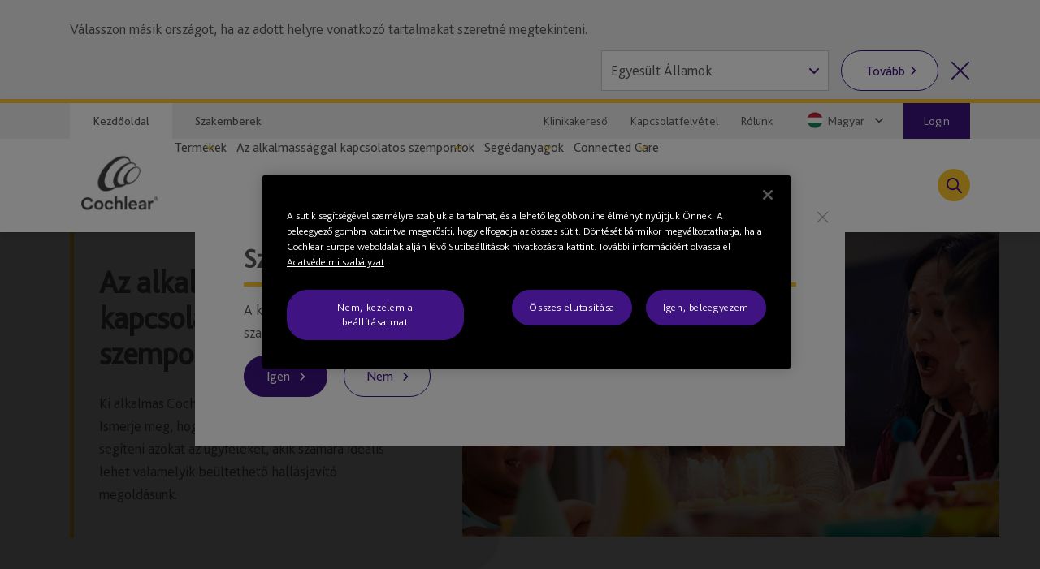

--- FILE ---
content_type: text/html; charset=utf-8
request_url: https://www.cochlear.com/hu/hu/professionals/candidacy-considerations
body_size: 24260
content:
<!doctype html><html lang="hu" style="scroll-behavior:smooth"><head><meta charset="utf-8"><meta name="viewport" content="width=device-width,initial-scale=1,shrink-to-fit=no"><meta name="theme-color" content="#000000"><link rel="shortcut icon" href="/dist/cochlear/favicon.ico"><link href="/dist/cochlear/static/css/main.e21e82f7.chunk.css" rel="stylesheet"><title data-react-helmet="true">Az alkalmassággal kapcsolatos szempontok</title><meta data-react-helmet="true" name="title" content="Az alkalmassággal kapcsolatos szempontok"/><meta data-react-helmet="true" name="description" content="Ki alkalmas Cochlear™ implant&amp;#225;tum be&amp;#252;ltet&amp;#233;s&amp;#233;re? Ismerje meg, hogyan lehet azonos&amp;#237;tani, felm&amp;#233;rni &amp;#233;s seg&amp;#237;teni azokat az &amp;#252;gyfeleket, akik sz&amp;#225;m&amp;#225;ra ide&amp;#225;lis lehet valamelyik be&amp;#252;ltethető hall&amp;#225;sjav&amp;#237;t&amp;#243; megold&amp;#225;sunk."/><meta data-react-helmet="true" name="keywords" content="My Cochlear, műt&amp;#233;t, Cochlear implant&amp;#225;tum be&amp;#252;ltet&amp;#233;s&amp;#233;re val&amp;#243; alkalmass&amp;#225;g, csontvezet&amp;#233;ses implant&amp;#225;tum be&amp;#252;ltet&amp;#233;s&amp;#233;re val&amp;#243; alkalmass&amp;#225;g, cochle&amp;#225;ris implant&amp;#225;tum be&amp;#252;ltet&amp;#233;s&amp;#233;re val&amp;#243; alkalmass&amp;#225;g, Cochlear szakembereknek, Vistafix be&amp;#252;ltet&amp;#233;s&amp;#233;re val&amp;#243; alkalmass&amp;#225;g"/><meta data-react-helmet="true" name="library" class="swiftype" data-type="string" content="hu_hu"/><meta data-react-helmet="true" name="st_description" class="swiftype" data-type="string" content="Ki alkalmas Cochlear™ implant&amp;#225;tum be&amp;#252;ltet&amp;#233;s&amp;#233;re? Ismerje meg, hogyan lehet azonos&amp;#237;tani, felm&amp;#233;rni &amp;#233;s seg&amp;#237;teni azokat az &amp;#252;gyfeleket, akik sz&amp;#225;m&amp;#225;ra ide&amp;#225;lis lehet valamelyik be&amp;#252;ltethető hall&amp;#225;sjav&amp;#237;t&amp;#243; megold&amp;#225;sunk."/><meta data-react-helmet="true" name="st_keywords" class="swiftype" data-type="string" content="My Cochlear, műt&amp;#233;t, Cochlear implant&amp;#225;tum be&amp;#252;ltet&amp;#233;s&amp;#233;re val&amp;#243; alkalmass&amp;#225;g, csontvezet&amp;#233;ses implant&amp;#225;tum be&amp;#252;ltet&amp;#233;s&amp;#233;re val&amp;#243; alkalmass&amp;#225;g, cochle&amp;#225;ris implant&amp;#225;tum be&amp;#252;ltet&amp;#233;s&amp;#233;re val&amp;#243; alkalmass&amp;#225;g, Cochlear szakembereknek, Vistafix be&amp;#252;ltet&amp;#233;s&amp;#233;re val&amp;#243; alkalmass&amp;#225;g"/><meta data-react-helmet="true" property="og:locale" content="hu_hu"/><meta data-react-helmet="true" property="og:type" content="article"/><meta data-react-helmet="true" property="og:title" content="Az alkalmassággal kapcsolatos szempontok"/><meta data-react-helmet="true" property="og:description" content="Ki alkalmas Cochlear™ implant&amp;#225;tum be&amp;#252;ltet&amp;#233;s&amp;#233;re? Ismerje meg, hogyan lehet azonos&amp;#237;tani, felm&amp;#233;rni &amp;#233;s seg&amp;#237;teni azokat az &amp;#252;gyfeleket, akik sz&amp;#225;m&amp;#225;ra ide&amp;#225;lis lehet valamelyik be&amp;#252;ltethető hall&amp;#225;sjav&amp;#237;t&amp;#243; megold&amp;#225;sunk."/><meta data-react-helmet="true" property="og:site_name" content="Cochlear"/><meta data-react-helmet="true" property="og:updated_time" content="3/06/2025 4:30 PM"/><meta data-react-helmet="true" property="fb:app_id" content="127760087237610"/><meta data-react-helmet="true" name="twitter:description" content="Ki alkalmas Cochlear™ implant&amp;#225;tum be&amp;#252;ltet&amp;#233;s&amp;#233;re? Ismerje meg, hogyan lehet azonos&amp;#237;tani, felm&amp;#233;rni &amp;#233;s seg&amp;#237;teni azokat az &amp;#252;gyfeleket, akik sz&amp;#225;m&amp;#225;ra ide&amp;#225;lis lehet valamelyik be&amp;#252;ltethető hall&amp;#225;sjav&amp;#237;t&amp;#243; megold&amp;#225;sunk."/><meta data-react-helmet="true" name="twitter:title" content="Az alkalmassággal kapcsolatos szempontok"/><meta data-react-helmet="true" name="twitter:site" content="Cochlear"/><meta data-react-helmet="true" name="twitter:creator" content="@Cochlear_Europe"/><link data-react-helmet="true" rel="alternate" href="/kr/ko/campaign/help-kids-hear" hrefLang="x-default"/><link data-react-helmet="true" rel="canonical" href="/hu/hu/professionals/candidacy-considerations"/><link data-react-helmet="true" rel="alternate" href="/hu/hu/professionals/candidacy-considerations" hrefLang="x-default"/><script src="//geoip-js.com/js/apis/geoip2/v2.1/geoip2.js"></script><!-- OneTrust Cookies Consent Notice start -->
<script type="text/javascript">
var hostname = location.hostname;

function buildPopup(){
    if(!(hostname.indexOf("cochlear.cloud") > -1) && (window === window.parent)) { // OneTrust Banner only for non-iFramed pages
        var otScr = document.createElement("script");
        otScr.src = "https://cdn.cookielaw.org/scripttemplates/otSDKStub.js";
        otScr.type = "text/javascript";
        otScr.charset = "UTF-8";
        otScr.setAttribute("data-document-language", "true");
        otScr.setAttribute("data-domain-script", "a63350be-edcd-4153-b08c-7d600c2e0971");
        document.head.appendChild(otScr);

        function OptanonWrapper() { 
            window.dataLayer.push( { event: 'OneTrustGroupsUpdated' } );
        }
    }
}

var continentCode = "";
var onSuccess = function(location){
    continentCode = location.continent.code;
    console.log("Continent = " + continentCode);
    if (continentCode == "EU") {
        buildPopup();
    } else {
        var cookieButton = document.getElementsByClassName('optanon-toggle-display');
        if (cookieButton.length > 0) {
            cookieButton[0].parentElement.remove();
        }
    }
};

var onError = function(error){
    console.log(
        "Error:"
        , JSON.stringify(error, undefined, 4)
    );
};
var urlPath = location.pathname.toLowerCase();
if (urlPath.startsWith("/global")) {
    geoip2.country(onSuccess, onError);
} else {
    buildPopup();
}
</script>
<!-- OneTrust Cookies Consent Notice end --><script>
var params = new URLSearchParams(window.location.search);
params.forEach(function (value, key) {
  if (key.startsWith("utm_") || key === 'fbclid') {
    sessionStorage.setItem(key, value);
  }
});
</script><script src="/dist/cochlear/static/js/Header.cd35e673.chunk.js"></script><script src="/dist/cochlear/static/js/HeaderBanner.c6995e43.chunk.js"></script><script src="/dist/cochlear/static/js/Breadcrumbs.a2fe0db9.chunk.js"></script><script src="/dist/cochlear/static/js/RichText.a4d99798.chunk.js"></script><script src="/dist/cochlear/static/js/HeroCard.354d139c.chunk.js"></script><script src="/dist/cochlear/static/js/HeroCard.354d139c.chunk.js"></script><script src="/dist/cochlear/static/js/Disclaimer.de465017.chunk.js"></script><script src="/dist/cochlear/static/js/Disclaimer.de465017.chunk.js"></script><script src="/dist/cochlear/static/js/Footer.50c82551.chunk.js"></script></head><body><noscript><div class="page-warning"><div class="l-padding">Please enable JavaScript in order to get the best experience when using this site.</div></div></noscript><div id="root"><noscript><iframe src="https://www.googletagmanager.com/ns.html?id=GTM-P8QH2F4" height="0" width="0" title="Google Tag Manager 1" aria-hidden="true" style="display:none;visibility:hidden"></iframe><iframe src="https://www.googletagmanager.com/ns.html?id=GTM-PVM6MWV" height="0" width="0" title="Google Tag Manager 2" aria-hidden="true" style="display:none;visibility:hidden"></iframe></noscript><div dir="ltr" data-template="landing-page" class="main-content  l-layout l-one-column cf landing-page"><main id="main" tabindex="-1" class="l-main "><header class="global-header"><ul class="accessibility-links" tabindex="-1"><li><a href="#article" tabindex="0">Jump to main content</a><a href="#nav" class="jump-nav-desktop" tabindex="0">Jump to main navigation</a><a href="#mobile-toolbar-nav" class="jump-nav-mobile" tabindex="0">Jump to main navigation</a></li></ul><nav id="mobile-toolbar-nav" class="mobile-toolbar"><ul class="cf"><li><button type="button" class="menu">Menü</button></li><li><a href="/hu/hu/connect" class="contact" title="Elérhetőség" target="" tabindex="0">Elérhetőség</a></li><li><a href="/hu/hu/404" class="clinic" title="Klinikakereső" target="" tabindex="0">Klinikakereső</a></li><li><button type="button" class="search " tabindex="0">Keresés</button></li></ul></nav><nav id="nav" class="nav-onscreen js-onscreen mobile-hidden "><div class="top-nav"><div class="l-padding"><div class="type-selector"><a href="/hu/hu/home" class="tab-home" title="Lépés a Cochlear kezdőoldalára" target="">Kezdőoldal</a><a href="/hu/hu/professionals" class="tab-professionals" title="" target="">Szakemberek</a></div><div class="nav-selector"><a href="/hu/hu/connect/find-a-clinic" class="" title="" target="">Klinikakereső</a><a href="/hu/hu/connect/contact-us" class="" title="" target="">Kapcsolatfelvétel</a><a href="/hu/hu/about-us" class="" title="" target="">Rólunk</a><span class="contact nav-region-dropdown "><button class="nav-dropdown-toggle" type="button" id="dropdownCountryMenuButton" data-toggle="dropdown" aria-haspopup="true" aria-label="Select a language from the dropdown"><span id="nav-region-dropdown__cta" class="nav-region-dropdown__cta" aria-hidden="true"><img src="https://assets.cochlear.com/api/public/content/db18b46c66c34746baf0dee7d99d10f6?v=3ff965ea" alt="Hungarian flag icon" class="region-flag" loading="lazy"/>Magyar</span></button></span><a href="https://secure.mycochlear.com/" class="login" target="_blank" rel="noopener noreferrer">Login</a></div></div></div><div class="l-padding"><div class="logo"><a href="/hu/hu/professionals" class="" title="" target=""><img height="164" sitecorecontenthub-content-type="Image" alt="Cochlear logo" width="196" thumbnailsrc="https://cochlearmediaportal.sitecorecontenthub.cloud/api/gateway/24969/thumbnail" src="https://assets.cochlear.com/api/public/content/45f3cdfbe24641b69870beed740063ac?v=ce0c0a42"/></a></div><ul class="nav cf  is-hidden "><li class="nav-item nav-item-top "><div role="presentation" class="nav-item-menu">Menü</div><button class="nav-item-close" type="button">Menü bezárása</button></li><li class="nav-item "><button type="button" class="nav-item-title nav-item-title-top has-children" aria-expanded="false" aria-haspopup="true">Termékek</button></li><li class="nav-item "><button type="button" class="nav-item-title nav-item-title-top has-children" aria-expanded="false" aria-haspopup="true">Az alkalmassággal kapcsolatos szempontok</button></li><li class="nav-item "><button type="button" class="nav-item-title nav-item-title-top has-children" aria-expanded="false" aria-haspopup="true">Segédanyagok</button></li><li class="nav-item "><button type="button" class="nav-item-title nav-item-title-top has-children" aria-expanded="false" aria-haspopup="true">Connected Care</button></li></ul><div class="offscreen-background "></div><button class="link-icon search-toggle " type="button" aria-label="Toggle search" data-popover-id="global-search" aria-expanded="false"></button></div></nav><div class="mobile-header   "><div class="mobile-header__item"></div><div class="mobile-header__item"><span class="mobile-logo"><a href="/hu/hu/professionals" class="" title="" target=""><img height="42" sitecorecontenthub-content-type="Image" alt="Cochlear logo" width="240" thumbnailsrc="https://cochlearmediaportal.sitecorecontenthub.cloud/api/gateway/24981/thumbnail" src="https://assets.cochlear.com/api/public/content/6eb6aec9067a429fb3f7da82e8940d7f?v=c0e5ece5"/></a></span></div><div class="mobile-header__item"><a href="https://secure.mycochlear.com/" class="login-btn"><span>Login</span></a></div></div></header><article id="article" class="article l-article  "><header class="landing-banner  "><div class="background"></div><div class="l-padding"><div class="content "><span class="content-grouper"><span class="header-highlight"></span><h1 class="">Az alkalmassággal kapcsolatos szempontok</h1><div><p>Ki alkalmas Cochlear&trade; implantátum beültetésére? Ismerje meg, hogyan lehet azonosítani, felmérni és segíteni azokat az ügyfeleket, akik számára ideális lehet valamelyik beültethető hallásjavító megoldásunk.</p></div></span></div><div class="image"><img height="438" sitecorecontenthub-content-type="Image" alt="Cochlear implantátumot viselő fiatal lány a családjával elfújja a gyertyát a születésnapi tortáján" width="700" thumbnailsrc="https://cochlearmediaportal.sitecorecontenthub.cloud/api/gateway/13657/thumbnail" class="img" src="https://assets.cochlear.com/api/public/content/a95eab501ab94cb68b85e2f1cbf94164?v=90a7ef60"/></div></div></header><nav class="l-padding breadcrumbs"><ul><li><a href="/hu/hu/professionals">Szakemberek</a></li><li><span class="is-active">Az alkalmassággal kapcsolatos szempontok</span></li></ul></nav><div class="l-padding"><div class="l-content-column"><div class="cm-rich-text"><div><p>Termékeink tervezésénél az a célunk, hogy különböző típusú hallásvesztésben szenvedők számára biztosítsuk a jobb hallás lehetőségét.</p>
<p>A hallásjavítás az egyén szempontjából sok mindent jelent, például azt, hogy segítjük abban, hogy beszélgethessen a barátaival és a szeretteivel, hogy kiválóan teljesíthessen az iskolában és karriert építhessen, valamint hogy olyan életet élhessen, amilyet szeretne.</p>
<p>Annak meghatározása, hogy ki alkalmas az általunk kínált megoldásokra, az adott országtól és a helyi szabályozástól függően változik.</p>
<p>Mi általános&nbsp;iránymutatásokat adunk, de kérjük, a vonatkozó információkról érdeklődjön az illetékes hatóságnál.</p></div></div></div></div><div class="content-card hero-card "><a href="/hu/hu/professionals/candidacy-considerations/cochlear-implant-candidacy" class="content-card__grouper" title="A cochleáris implantátum beültetésére való alkalmasság" target=""><div class="img-container"><img height="900" sitecorecontenthub-content-type="Image" alt="M-kép" width="1440" thumbnailsrc="https://cochlearmediaportal.sitecorecontenthub.cloud/api/gateway/13912/thumbnail" src="https://assets.cochlear.com/api/public/content/6dd1f2d43b744dfa8dd6c14ad84bc741?v=c136ff15"/></div><div class="content-container"><div class="content-container__grouper"><h2 class="">A cochleáris implantátum beültetésére való alkalmasság</h2><p>A Cochlear implantátumok kicsik¹ és okosak². Tudjon meg többet arról, hogy kinek lehet ideális megoldás.</p><div class="cta-grouping"><span class="cta-button">Bővebben</span></div></div></div></a></div><div class="content-card hero-card is-secondary"><a href="/hu/hu/professionals/candidacy-considerations/baha-implant-candidacy" class="content-card__grouper" title="A Baha implantátum beültetésére való alkalmasság" target=""><div class="img-container"><img height="900" sitecorecontenthub-content-type="Image" alt="ID14-Cochlear-Baha-Systems-Candidacy.jpg" sitecorecontenthub-content-id="188940" width="1440" thumbnailsrc="https://cochlearmediaportal.sitecorecontenthub.cloud/api/gateway/188940/thumbnail" src="https://assets.cochlear.com/api/public/content/c16f59bbe60b488f9037b5fbef3c5e73?v=41a2dbf9"/></div><div class="content-container"><div class="content-container__grouper"><h2 class="">A Baha implantátum beültetésére való alkalmasság</h2><p>A Baha® rendszer a csontvezetéses hallást használva segít hallani az élet hangjait. Tudjon meg többet arról, hogy kiknek lehet jó a Baha implantátum.</p><div class="cta-grouping"><span class="cta-button">Bővebben</span></div></div></div></a></div><div class="disclaimer"><div class="l-padding"><span><div><p>Ez az anyag hallásgondozó szakemberek számára készült. Amennyiben Ön felhasználó, a halláskárosodás kezelésével kapcsolatos tanácsokért, kérjük, forduljon hallásgondozó szakemberéhez. A kezelés eredménye változó lehet, és hallásgondozó szakembere tájékoztatja, mely tényezők lehetnek arra hatással az Ön esetében. Mindig olvassa el a használati útmutatót. Nem minden termék kapható minden országban. Termékinformációért vegye fel a kapcsolatot a Cochlear helyi képviseletével.</p>
<p>A Cochlear védjegyeinek teljes listáját illetően keresse fel a <a href="/hu/hu/corporate/terms-of-use">Használati feltételek</a>&nbsp;oldalunkat!</p></div></span></div></div><div class="disclaimer"><div class="l-padding"><h2>Hivatkozások</h2><span><div><ol>
    <li>
    <p>Cochlear Limited. D1190805. CP1000 Processor Size Comparison. 2017. szept.; eltárolt adatok.</p>
    </li>
    <li>
    <p>Cochlear Limited. D1296247. CLTD 5620 Clinical Evaluation of Nucleus 7 Cochlear Implant System. 2017. szept.; eltárolt adatok.</p>
    </li>
</ol></div></span></div></div></article><footer class="global-footer"><div class="l-padding"><nav><ul class="nav-footer has-5-items"><li class="brandImg"><img height="166" sitecorecontenthub-content-type="Image" alt="Cochlear logó" width="196" thumbnailsrc="https://cochlearmediaportal.sitecorecontenthub.cloud/api/gateway/24994/thumbnail" loading="lazy" src="https://assets.cochlear.com/api/public/content/a8c5c4166cba4bdd85fd69811a617275?v=695b90cb"/></li><li class="nav-footer-item columns2"><ul><li><a href="/hu/hu/corporate/investors" class="" title="" target="">Befektetők</a></li><li><a href="/hu/hu/corporate/careers" class="" title="" target="">Álláslehetőség</a></li><li><a href="/hu/hu/corporate/media/media-releases" class="" title="" target="">Média</a></li></ul></li><li class="nav-footer-item columns2"><ul><li><a href="https://www.cochlear.com/manuals" class="" title="" target="_blank" rel="noopener noreferrer">Termékkézikönyvek</a></li><li><a href="" class="" title="" target="">Globális figyelmeztetések</a></li><li><a href="/hu/hu/home/products-and-accessories/cochlear-nucleus-system/nucleus-implant-reliability" class="" title="Megbízhatósági jelentések" target="">Megbízhatósági jelentések</a></li><li><a href="https://www.cochlear.com/global/hu/corporate/compliance" target="_blank" rel="noopener noreferrer">Megfelelőség</a></li></ul></li><li class="nav-footer-item column"><ul><li><a href="https://www.cochlear.com/global/en/corporate/data-privacy-and-security" class="" title="" target="_blank" rel="noopener noreferrer">Adatvédelmi kötelezettségvállalás</a></li><li><a href="https://www.cochlear.com/corporate/privacy/hu" class="" title="Adatvédelem" target="_blank" rel="noopener noreferrer">Adatvédelem</a></li><li><a href="/hu/hu/corporate/terms-of-use" class="" title="" target="">Használati feltételek</a></li></ul></li><li class="nav-footer-social nav-footer-item link-icons-disabled"><ul class="socials-items"><li><a href="https://www.facebook.com/CochlearEMEA/" title="Talk to us on Facebook" target="_blank" rel="noopener noreferrer"><img height="68" sitecorecontenthub-content-type="Image" alt="Facebook logo" sitecorecontenthub-content-id="13637" width="68" thumbnailsrc="https://cochlearmediaportal.sitecorecontenthub.cloud/api/gateway/13637/thumbnail" class="icon" loading="lazy" src="https://assets.cochlear.com/api/public/content/8a6ba205972d4fd182c8e1b99b6b61b0?v=e23e0b79"/></a></li><li><a href="https://www.instagram.com/cochlearemea/" title="Talk to us on Instagram" target="_blank" rel="noopener noreferrer"><img height="100" sitecorecontenthub-content-type="Image" alt="Instagram logo" sitecorecontenthub-content-id="27732" width="100" thumbnailsrc="https://cochlearmediaportal.sitecorecontenthub.cloud/api/gateway/27732/thumbnail" class="icon" loading="lazy" src="https://assets.cochlear.com/api/public/content/05cb5b517fb04023a8c641474053ceb4?v=26d42928"/></a></li><li><a href="https://www.youtube.com/user/CochlearEMEA" title="Talk to us on Youtube" target="_blank" rel="noopener noreferrer"><img height="68" sitecorecontenthub-content-type="Image" alt="YouTube logo" width="68" thumbnailsrc="https://cochlearmediaportal.sitecorecontenthub.cloud/api/gateway/13626/thumbnail" class="icon" loading="lazy" src="https://assets.cochlear.com/api/public/content/cdd2477a961b4e1e9f60bb131e35fe1e?v=5fe72000"/></a></li><li><a href="https://www.linkedin.com/company/cochlear/" title="Talk to us on LinkedIn" target="_blank" rel="noopener noreferrer"><img height="100" sitecorecontenthub-content-type="Image" alt="LinkedIn logo" sitecorecontenthub-content-id="27872" width="100" thumbnailsrc="https://cochlearmediaportal.sitecorecontenthub.cloud/api/gateway/27872/thumbnail" class="icon" loading="lazy" src="https://assets.cochlear.com/api/public/content/402753700756412abe7db70adb2f5417?v=48476ce8"/></a></li></ul></li></ul></nav></div><div class="subfooter-container"><div class="subfooter-link"><a href="##" class="optanon-toggle-display" title="Sütibeállítások" target="">Sütibeállítások</a></div><div class="subfooter-link"><a href="https://www.cochlear.com/global/en/corporate/cookies-notice" class="" title="" target="_blank" rel="noopener noreferrer">Cookie-megjegyzés</a></div><div class="subfooter-link"><a href="https://www.cochlear.com/global/hu/corporate/accessibility" target="">Accessibility</a></div><div class="subfooter-copyright"><div><p>Copyright &copy; 2025 Cochlear Ltd. Minden jog fenntartva</p></div></div></div></footer></main></div></div><script type="application/json" id="__JSS_STATE__">{"sitecore":{"context":{"pageEditing":false,"site":{"name":"cochlear-hu-hu"},"pageState":"normal","language":"hu-HU","itemPath":"\u002Fprofessionals\u002Fcandidacy-considerations","metadata":{"title":"Az alkalmassággal kapcsolatos szempontok","description":"Ki alkalmas Cochlear™ implant&#225;tum be&#252;ltet&#233;s&#233;re? Ismerje meg, hogyan lehet azonos&#237;tani, felm&#233;rni &#233;s seg&#237;teni azokat az &#252;gyfeleket, akik sz&#225;m&#225;ra ide&#225;lis lehet valamelyik be&#252;ltethető hall&#225;sjav&#237;t&#243; megold&#225;sunk.","featureImage":null,"featuredWidth":0,"featuredHeight":0,"keywords":"My Cochlear, műt&#233;t, Cochlear implant&#225;tum be&#252;ltet&#233;s&#233;re val&#243; alkalmass&#225;g, csontvezet&#233;ses implant&#225;tum be&#252;ltet&#233;s&#233;re val&#243; alkalmass&#225;g, cochle&#225;ris implant&#225;tum be&#252;ltet&#233;s&#233;re val&#243; alkalmass&#225;g, Cochlear szakembereknek, Vistafix be&#252;ltet&#233;s&#233;re val&#243; alkalmass&#225;g","pageType":"","lastUpdated":"3\u002F06\u002F2025 4:30 PM","localeCode":"hu_hu","siteName":"Cochlear","facebookAppId":"127760087237610","twitterHandle":"@Cochlear_Europe","gtmContainerGlobal":"GTM-PVM6MWV","gtmContainerRegion":"GTM-P8QH2F4","mapsKey":"AIzaSyB-Le6GLJA6j3d0uwWedAdkFa9LYt6RlRs","webDirection":"Left to right","showCookieBanner":"1","enableLiveChat":"","liveChatReferenceId":"","contentDisclaimerShow":"","contentDisclaimerDataSource":{"modalStyle":null,"modalMessage":null,"option1Text":null,"option1Link":null,"option2Text":null,"option2Link":null},"urls":{"canonical":"\u002Fhu\u002Fhu\u002Fprofessionals\u002Fcandidacy-considerations","alternate":[{"link":"\u002Fhu\u002Fhu\u002Fprofessionals\u002Fcandidacy-considerations","lang":"x-default"}]},"schemaorg":""}},"route":{"name":"Candidacy considerations","displayName":"Candidacy considerations","fields":{"System Name":{"value":"Windchill"},"Document Number":{"value":"D1720166"},"Document Version":{"value":"3"},"DateTime":{"value":"0001-01-01T00:00:00Z"},"Type":{"value":"Standard"},"Title":{"value":"Az alkalmassággal kapcsolatos szempontok"},"description":{"value":"Ki alkalmas Cochlear™ implantátum beültetésére? Ismerje meg, hogyan lehet azonosítani, felmérni és segíteni azokat az ügyfeleket, akik számára ideális lehet valamelyik beültethető hallásjavító megoldásunk."},"ContentTags":[],"NavigationTitle":{"value":"Az alkalmassággal kapcsolatos szempontok"},"HideFromChildListing":{"value":false},"HideFromNavigation":{"value":false},"HideFromSitemap":{"value":false},"HideFromListing":{"value":false},"HideFromSearch":{"value":false},"NavigationLink":{"value":{"href":"\u002Fhu\u002Fhu\u002Fprofessionals\u002Fcandidacy-considerations","id":"{47E47906-1930-48E5-9C94-1DB79DC74E35}","querystring":"","target":"","text":"Az alkalmassággal kapcsolatos szempontok","anchor":"","url":"\u002FCochlear-HU\u002FProfessionals\u002FCandidacy considerations","title":"","class":"","linktype":"internal"}},"Priority":{"id":"cbb3f688-4a59-4880-a0b7-172be0f2f42f","url":"\u002Fconfiguration\u002Fsitemappriority\u002Fpoint8","name":"Point8","displayName":"Point8","fields":{"Value":{"value":"0.8"}}},"Change Frequency":{"id":"ef9aa410-6352-41d5-be44-066e01b5a7a1","url":"\u002Fconfiguration\u002Fchangefrequency\u002Fweekly","name":"weekly","displayName":"weekly","fields":{"Value":{"value":"weekly"}}},"image":{"value":{"height":"438","sitecorecontenthub-content-type":"Image","alt":"Egy Cochlear implantátumot viselő személy elfújja a gyertyákat a születésnapi tortáján","width":"700","thumbnailsrc":"https:\u002F\u002Fcochlearmediaportal.sitecorecontenthub.cloud\u002Fapi\u002Fgateway\u002F13657\u002Fthumbnail","src":"https:\u002F\u002Fassets.cochlear.com\u002Fapi\u002Fpublic\u002Fcontent\u002Fa95eab501ab94cb68b85e2f1cbf94164?v=90a7ef60"}},"metaTitle":{"value":""},"metaDescription":{"value":""},"useRebrandStyling":{"value":false},"noIndex":{"value":false},"otDomainScriptId":{"value":""},"isProfessional":{"value":false},"keywords":{"value":"My Cochlear, műtét, Cochlear implantátum beültetésére való alkalmasság, csontvezetéses implantátum beültetésére való alkalmasság, cochleáris implantátum beültetésére való alkalmasság, Cochlear szakembereknek, Vistafix beültetésére való alkalmasság"},"pageType":{"value":""}},"databaseName":"web","deviceId":"fe5d7fdf-89c0-4d99-9aa3-b5fbd009c9f3","itemId":"47e47906-1930-48e5-9c94-1db79dc74e35","itemLanguage":"hu-HU","itemVersion":5,"layoutId":"0186c2a3-187b-4a42-80d0-21c2edefe6c2","templateId":"f75a3cbd-233f-4390-9ef1-2f74f445d320","templateName":"landing-page","placeholders":{"header":[{"uid":"8a224533-f552-4aba-b952-1687d73f8491","componentName":"HeaderBanner","dataSource":"{0228AE6C-DE00-471E-BDF1-7D44C3B80963}","params":{},"fields":{"title":{"value":"Az alkalmassággal kapcsolatos szempontok"},"titleImage":{"value":{}},"hasFade":{"value":false},"description":{"value":"\u003Cp\u003EKi alkalmas Cochlear&trade; implantátum beültetésére? Ismerje meg, hogyan lehet azonosítani, felmérni és segíteni azokat az ügyfeleket, akik számára ideális lehet valamelyik beültethető hallásjavító megoldásunk.\u003C\u002Fp\u003E"},"heading":{"value":""},"isFullWidthImage":{"value":false},"videoId":{"value":""},"videoLinkText":{"value":""},"image":{"value":{"height":"438","sitecorecontenthub-content-type":"Image","alt":"Cochlear implantátumot viselő fiatal lány a családjával elfújja a gyertyát a születésnapi tortáján","width":"700","thumbnailsrc":"https:\u002F\u002Fcochlearmediaportal.sitecorecontenthub.cloud\u002Fapi\u002Fgateway\u002F13657\u002Fthumbnail","src":"https:\u002F\u002Fassets.cochlear.com\u002Fapi\u002Fpublic\u002Fcontent\u002Fa95eab501ab94cb68b85e2f1cbf94164?v=90a7ef60"}},"link":{"value":{"href":""}}}},{"uid":"97025b9e-750f-41fe-9f40-16a44d30e715","componentName":"Breadcrumbs","dataSource":"","params":{},"fields":{"data":{"item":{"url":"\u002Fhu\u002Fhu\u002Fprofessionals\u002Fcandidacy-considerations","hideFromNavigation":{"boolValue":false},"title":{"value":"Az alkalmassággal kapcsolatos szempontok"},"navigationTitle":{"value":"Az alkalmassággal kapcsolatos szempontok"},"navigationLink":{"url":"\u002Fhu\u002Fhu\u002Fprofessionals\u002Fcandidacy-considerations"},"parent":{"url":"\u002Fhu\u002Fhu\u002Fprofessionals","hideFromNavigation":{"boolValue":false},"title":{"value":"Szakemberek"},"navigationTitle":{"value":"Szakemberek"},"navigationLink":{"url":"\u002Fhu\u002Fhu\u002Fprofessionals"},"parent":{"url":"\u002Fhu\u002Fhu","parent":{"url":"\u002Fhu\u002Fhu","parent":{"url":"\u002Fhu\u002Fhu\u002Fsitecore","parent":null}}}}}}}}],"main":[{"uid":"5008c6a2-ad34-4fd8-ba7f-20ef70845604","componentName":"RichText","dataSource":"{B2215017-D8C1-4305-BEF4-9924C0627F04}","params":{},"fields":{"hasFade":{"value":false},"richText":{"value":"\u003Cp\u003ETermékeink tervezésénél az a célunk, hogy különböző típusú hallásvesztésben szenvedők számára biztosítsuk a jobb hallás lehetőségét.\u003C\u002Fp\u003E\r\n\u003Cp\u003EA hallásjavítás az egyén szempontjából sok mindent jelent, például azt, hogy segítjük abban, hogy beszélgethessen a barátaival és a szeretteivel, hogy kiválóan teljesíthessen az iskolában és karriert építhessen, valamint hogy olyan életet élhessen, amilyet szeretne.\u003C\u002Fp\u003E\r\n\u003Cp\u003EAnnak meghatározása, hogy ki alkalmas az általunk kínált megoldásokra, az adott országtól és a helyi szabályozástól függően változik.\u003C\u002Fp\u003E\r\n\u003Cp\u003EMi általános&nbsp;iránymutatásokat adunk, de kérjük, a vonatkozó információkról érdeklődjön az illetékes hatóságnál.\u003C\u002Fp\u003E"}}}],"footer":[{"uid":"a8bcef66-efae-4eda-a83c-a319a6c44443","componentName":"HeroCard","dataSource":"{EF6269A5-3831-43EF-980E-6A7825B10C5D}","params":{},"fields":{"secondaryLink":{"value":{"href":""}},"hasFade":{"value":false},"isSecondary":{"value":false},"link":{"value":{"href":"\u002Fhu\u002Fhu\u002Fprofessionals\u002Fcandidacy-considerations\u002Fcochlear-implant-candidacy","id":"{9C8AB4BB-9E9A-415A-91AB-A2A587B8FFCA}","querystring":"","target":"","text":"Bővebben","anchor":"","url":"\u002FCochlear-HU\u002FProfessionals\u002FCandidacy considerations\u002FCochlear implant candidacy","title":"","class":"","linktype":"internal"}},"title":{"value":"A cochleáris implantátum beültetésére való alkalmasság"},"description":{"value":"A Cochlear implantátumok kicsik¹ és okosak². Tudjon meg többet arról, hogy kinek lehet ideális megoldás."},"image":{"value":{"height":"900","sitecorecontenthub-content-type":"Image","alt":"M-kép","width":"1440","thumbnailsrc":"https:\u002F\u002Fcochlearmediaportal.sitecorecontenthub.cloud\u002Fapi\u002Fgateway\u002F13912\u002Fthumbnail","src":"https:\u002F\u002Fassets.cochlear.com\u002Fapi\u002Fpublic\u002Fcontent\u002F6dd1f2d43b744dfa8dd6c14ad84bc741?v=c136ff15"}}}},{"uid":"c2fe1263-9f86-4e3c-b37f-0185123f0de5","componentName":"HeroCard","dataSource":"{E2411A3B-E88A-46E1-BF37-4CF086B487B5}","params":{},"fields":{"secondaryLink":{"value":{"href":""}},"hasFade":{"value":false},"isSecondary":{"value":true},"link":{"value":{"href":"\u002Fhu\u002Fhu\u002Fprofessionals\u002Fcandidacy-considerations\u002Fbaha-implant-candidacy","id":"{438AE6F7-1E51-47D2-8068-0B90CFC718ED}","querystring":"","target":"","text":"Bővebben","anchor":"","url":"","title":"","class":"","linktype":"internal"}},"title":{"value":"A Baha implantátum beültetésére való alkalmasság"},"description":{"value":"A Baha® rendszer a csontvezetéses hallást használva segít hallani az élet hangjait. Tudjon meg többet arról, hogy kiknek lehet jó a Baha implantátum."},"image":{"value":{"height":"900","sitecorecontenthub-content-type":"Image","alt":"ID14-Cochlear-Baha-Systems-Candidacy.jpg","sitecorecontenthub-content-id":"188940","width":"1440","thumbnailsrc":"https:\u002F\u002Fcochlearmediaportal.sitecorecontenthub.cloud\u002Fapi\u002Fgateway\u002F188940\u002Fthumbnail","src":"https:\u002F\u002Fassets.cochlear.com\u002Fapi\u002Fpublic\u002Fcontent\u002Fc16f59bbe60b488f9037b5fbef3c5e73?v=41a2dbf9"}}}},{"uid":"cff19ebf-f858-4888-a9ce-510a008c8aaf","componentName":"Disclaimer","dataSource":"{8CDC6944-9586-4FD9-8C44-38AA2B1BFDAE}","params":{},"fields":{"description":{"value":"\u003Cp\u003EEz az anyag hallásgondozó szakemberek számára készült. Amennyiben Ön felhasználó, a halláskárosodás kezelésével kapcsolatos tanácsokért, kérjük, forduljon hallásgondozó szakemberéhez. A kezelés eredménye változó lehet, és hallásgondozó szakembere tájékoztatja, mely tényezők lehetnek arra hatással az Ön esetében. Mindig olvassa el a használati útmutatót. Nem minden termék kapható minden országban. Termékinformációért vegye fel a kapcsolatot a Cochlear helyi képviseletével.\u003C\u002Fp\u003E\n\u003Cp\u003EA Cochlear védjegyeinek teljes listáját illetően keresse fel a \u003Ca href=\"\u002Fhu\u002Fhu\u002Fcorporate\u002Fterms-of-use\"\u003EHasználati feltételek\u003C\u002Fa\u003E&nbsp;oldalunkat!\u003C\u002Fp\u003E"},"title":{"value":""}}},{"uid":"1072f21c-45b8-414f-bac6-da7c6a8af702","componentName":"Disclaimer","dataSource":"{5E2C4DB3-63F5-4648-8D07-0F366714592C}","params":{},"fields":{"description":{"value":"\u003Col\u003E\r\n    \u003Cli\u003E\r\n    \u003Cp\u003ECochlear Limited. D1190805. CP1000 Processor Size Comparison. 2017. szept.; eltárolt adatok.\u003C\u002Fp\u003E\r\n    \u003C\u002Fli\u003E\r\n    \u003Cli\u003E\r\n    \u003Cp\u003ECochlear Limited. D1296247. CLTD 5620 Clinical Evaluation of Nucleus 7 Cochlear Implant System. 2017. szept.; eltárolt adatok.\u003C\u002Fp\u003E\r\n    \u003C\u002Fli\u003E\r\n\u003C\u002Fol\u003E"},"title":{"value":"Hivatkozások"}}}],"global-header":[{"uid":"2bd009b4-667d-4bc5-8fd1-95412b00962d","componentName":"Header","dataSource":"{84AAB8DB-3303-4AF0-A408-BF0177342E88}","params":{},"fields":{"popupDaysToExpire":{"value":""},"popupShowDialog":{"value":true},"popupRedirectUrl":{"value":{"href":""}},"popupTitle":{"value":"Szakmai tartalom"},"popupDescription":{"value":"A következő tartalom kizárólag egészségügyi szakembereknek szól. Ön egészségügyi szakember?"},"popupAccept":{"value":"Igen"},"popupDecline":{"value":"Nem"},"popupCloseAria":{"value":"Bezárás"},"desktopLogo":{"value":{"height":"164","sitecorecontenthub-content-type":"Image","alt":"Cochlear logo","width":"196","thumbnailsrc":"https:\u002F\u002Fcochlearmediaportal.sitecorecontenthub.cloud\u002Fapi\u002Fgateway\u002F24969\u002Fthumbnail","src":"https:\u002F\u002Fassets.cochlear.com\u002Fapi\u002Fpublic\u002Fcontent\u002F45f3cdfbe24641b69870beed740063ac?v=ce0c0a42"}},"logoLink":{"value":{"href":"\u002Fhu\u002Fhu\u002Fprofessionals","id":"{4F44923B-FC37-44F4-BEC5-2E451E40CAB4}","querystring":"","linktype":"internal","text":"Home","anchor":"","url":"\u002FCochlear-HU\u002FProfessionals","title":"","class":"","target":""}},"mobileLogo":{"value":{"height":"42","sitecorecontenthub-content-type":"Image","alt":"Cochlear logo","width":"240","thumbnailsrc":"https:\u002F\u002Fcochlearmediaportal.sitecorecontenthub.cloud\u002Fapi\u002Fgateway\u002F24981\u002Fthumbnail","src":"https:\u002F\u002Fassets.cochlear.com\u002Fapi\u002Fpublic\u002Fcontent\u002F6eb6aec9067a429fb3f7da82e8940d7f?v=c0e5ece5"}},"contactLink":{"value":{"href":"\u002Fhu\u002Fhu\u002Fconnect","class":"","querystring":"","id":"{4EE36EDE-DB64-4CBE-ACCC-113372BE48A7}","anchor":"","target":"","title":"Elérhetőség","linktype":"internal","text":"Elérhetőség","url":"\u002FCochlear-HU\u002FConnect"}},"searchText":{"value":"Keresés"},"additionalList":[{"id":"ba68fb47-fd0a-4875-a9fb-579004ef3373","url":"\u002Fconfiguration\u002Fheader\u002Fnavigation-links\u002Fprofessional-login","name":"Professional Login","displayName":"Professional Login","fields":{"icon":{"value":""},"link":{"value":{"href":"https:\u002F\u002Fcochlear.my.site.com\u002FProfessional\u002Fcim_professionallogin?app=0sp24000000Cami","text":"Szakmai bejelentkezés","linktype":"external","url":"https:\u002F\u002Fcochlear.my.site.com\u002FProfessional\u002Fcim_professionallogin?app=0sp24000000Cami","anchor":"","target":"_blank"}}}},{"id":"b7effbcf-6904-4f63-b44c-e63726539f0f","url":"\u002Fconfiguration\u002Fheader\u002Fnavigation-links\u002Fabout-us","name":"About Us","displayName":"About Us","fields":{"icon":{"value":""},"link":{"value":{"href":"\u002Fhu\u002Fhu\u002Fabout-us","text":"Rólunk","anchor":"","linktype":"internal","class":"","title":"","target":"","querystring":"","id":"{7A8B44E9-B9D0-42EE-AB72-60211EC2FCF1}"}}}},{"id":"7a65a5ba-7a16-4aa1-9a3a-fcf8cb6f4b26","url":"\u002Fconfiguration\u002Fheader\u002Fnavigation-links\u002Fstore","name":"Store","displayName":"Store","fields":{"icon":{"value":""},"link":{"value":{"href":"https:\u002F\u002Fstore.mycochlear.com\u002Fstore\u002Findex.php","id":"{00000000-0000-0000-0000-000000000000}","querystring":"","text":"Tárolás","anchor":"","url":"https:\u002F\u002Fstore.mycochlear.com\u002Fstore\u002Findex.php","title":"","linktype":"external","class":"","target":"_blank"}}}},{"id":"b5c4a3d7-bc76-4156-b55c-8d3aa318771c","url":"\u002Fconfiguration\u002Fheader\u002Fnavigation-links\u002Fswitch-to-home","name":"Switch to Home","displayName":"Switch to Home","fields":{"icon":{"value":""},"link":{"value":{"href":"\u002Fhu\u002Fhu\u002Fhome","id":"{2962F471-B8A1-4A35-833D-89FB79F9412C}","querystring":"","target":"","text":"Átlépés az ügyféloldalra","anchor":"","url":"\u002FCochlear-HU\u002FHome","title":"Átlépés az ügyféloldalra","class":"","linktype":"internal"}}}}],"clinicFinderLink":{"value":{"href":"\u002Fhu\u002Fhu\u002F404","class":"","querystring":"","id":"{4DBC412A-22EE-49DF-AC88-0B3AB954DB3E}","anchor":"","target":"","title":"Klinikakereső","linktype":"internal","text":"Klinikakereső","url":"\u002FCochlear-HU\u002F404"}},"closeText":{"value":"Menü bezárása"},"menuText":{"value":"Menü"},"backText":{"value":"Vissza"},"showSearchIcon":{"value":true},"searchDescription":{"value":""},"searchLink":{"value":{"href":"\u002Fhu\u002Fhu\u002Fconnect\u002Fsearch-results","text":"","anchor":"","linktype":"internal","class":"","title":"","target":"","querystring":"","id":"{9F4BECD9-A923-4634-AF14-3F8615086C58}"}},"searchPlaceholder":{"value":"Keresett kifejezés megadása"},"jumpToContentText":{"value":"Jump to main content"},"languageSelectAria":{"value":"Select a language from the dropdown"},"countrySelectAria":{"value":"Select a country from the options below"},"jumpToNavText":{"value":"Jump to main navigation"},"countrySelectClose":{"value":"Close country selector"},"messageBannerText":{"value":""},"topNavList":[{"id":"ac31236d-a4f0-4792-b64f-3bd374be7d19","url":"\u002Fconfiguration\u002Fheader\u002Fnavigation-links\u002Ffind-a-clinic","name":"Find a Clinic","displayName":"Find a Clinic","fields":{"icon":{"value":""},"link":{"value":{"href":"\u002Fhu\u002Fhu\u002Fconnect\u002Ffind-a-clinic","id":"{D1CB4B5D-7949-45F1-9737-8CAD0A25AF50}","querystring":"","target":"","text":"Klinikakereső","anchor":"","url":"\u002FCochlear-HU\u002FConnect\u002FFind a Clinic","title":"","class":"","linktype":"internal"}}}},{"id":"907c1a3b-a3aa-41f6-92f5-9cc38d82aa4f","url":"\u002Fconfiguration\u002Fheader\u002Fnavigation-links\u002Fcontact-us","name":"Contact Us","displayName":"Contact Us","fields":{"icon":{"value":""},"link":{"value":{"href":"\u002Fhu\u002Fhu\u002Fconnect\u002Fcontact-us","id":"{2A2971A1-5B77-459A-A145-6CC726A73E9E}","querystring":"","text":"Kapcsolatfelvétel","anchor":"","url":"\u002FCochlear-HU\u002FConnect\u002FContact us","title":"","linktype":"internal","class":"","target":""}}}},{"id":"b7effbcf-6904-4f63-b44c-e63726539f0f","url":"\u002Fconfiguration\u002Fheader\u002Fnavigation-links\u002Fabout-us","name":"About Us","displayName":"About Us","fields":{"icon":{"value":""},"link":{"value":{"href":"\u002Fhu\u002Fhu\u002Fabout-us","text":"Rólunk","anchor":"","linktype":"internal","class":"","title":"","target":"","querystring":"","id":"{7A8B44E9-B9D0-42EE-AB72-60211EC2FCF1}"}}}}],"homeLink":{"value":{"href":"\u002Fhu\u002Fhu\u002Fhome","class":"","querystring":"","id":"{2962F471-B8A1-4A35-833D-89FB79F9412C}","anchor":"","target":"","title":"Lépés a Cochlear kezdőoldalára","linktype":"internal","text":"Kezdőoldal","url":"\u002FCochlear-HU\u002FHome"}},"menuLinkDescription":{"value":"Bővebben a következőről:"},"professionalsLink":{"value":{"href":"\u002Fhu\u002Fhu\u002Fprofessionals","class":"","querystring":"","id":"{4F44923B-FC37-44F4-BEC5-2E451E40CAB4}","anchor":"","target":"","title":"","linktype":"internal","text":"Szakemberek","url":"\u002FCochlear-HU\u002FProfessionals"}},"loginLink":{"value":{"href":"https:\u002F\u002Fsecure.mycochlear.com\u002F","text":"Login","linktype":"external","url":"https:\u002F\u002Fsecure.mycochlear.com\u002F","anchor":"","target":"_blank"}},"menuLinkText":{"value":"Bővebben"},"rootItem":{"id":"4f44923b-fc37-44f4-bec5-2e451e40cab4","url":"\u002Fprofessionals","name":"Professionals","displayName":"Professionals","fields":{"System Name":{"value":"Windchill"},"Document Number":{"value":"D1911963"},"Document Version":{"value":"3"},"DateTime":{"value":"0001-01-01T00:00:00Z"},"Type":{"value":"Standard"},"Title":{"value":"Szakemberek"},"description":{"value":"A Cochlear Professionals oldal egy, a hallásgondozó szakemberek részére készült tudásanyagbázis. Itt megismerheti termékeinket, elolvashatja a kutatásokat, és részleteket tudhat meg az alkalmassági feltételekről. Jelentkezzen be a My Cochlear rendszerbe, hogy hozzáférhessen az összes támogató szolgáltatáshoz!"},"ContentTags":[],"NavigationTitle":{"value":"Szakemberek"},"HideFromChildListing":{"value":false},"HideFromNavigation":{"value":false},"HideFromSitemap":{"value":false},"HideFromListing":{"value":false},"HideFromSearch":{"value":false},"NavigationLink":{"value":{"href":"\u002Fhu\u002Fhu\u002Fprofessionals","id":"{4F44923B-FC37-44F4-BEC5-2E451E40CAB4}","querystring":"","target":"","text":"Szakemberek","anchor":"","url":"\u002FCochlear-HU\u002FProfessionals","title":"","class":"","linktype":"internal"}},"Priority":{"id":"12912e70-edea-478c-8e76-ee22e03de63b","url":"\u002Fconfiguration\u002Fsitemappriority\u002F1point0","name":"1Point0","displayName":"1Point0","fields":{"Value":{"value":"1.0"}}},"Change Frequency":{"id":"f6eba89e-f8ec-40e8-ad49-9a548e6f75a7","url":"\u002Fconfiguration\u002Fchangefrequency\u002Falways","name":"always","displayName":"always","fields":{"Value":{"value":"always"}}},"image":{"value":{}},"metaTitle":{"value":""},"metaDescription":{"value":""},"useRebrandStyling":{"value":false},"noIndex":{"value":false},"otDomainScriptId":{"value":""},"isProfessional":{"value":true},"keywords":{"value":"My Cochlear, műtét, alkalmasság, alkalmasság csontvezetéses implantátum beültetésére, alkalmasság cochleáris implantátum beültetésére, Cochlear szakembereknek"},"pageType":{"value":"cikk"}}},"additionalStoreLinks":[],"showTopNav":{"value":true},"countrySelectTitle":{"value":"Országválasztás"},"languageOtherIcon":{"value":{"height":"227","sitecorecontenthub-content-type":"Image","alt":"Globe icon","width":"228","thumbnailsrc":"https:\u002F\u002Fcochlearmediaportal.sitecorecontenthub.cloud\u002Fapi\u002Fgateway\u002F25064\u002Fthumbnail","src":"https:\u002F\u002Fassets.cochlear.com\u002Fapi\u002Fpublic\u002Fcontent\u002Fe357832667a74e048b256b0e9b275541?v=552109b9"}},"countryRedirectButton":{"value":"Tovább"},"countryRedirectClose":{"value":"Országválasztó bezárása"},"countryRedirectText":{"value":"Válasszon másik országot, ha az adott helyre vonatkozó tartalmakat szeretné megtekinteni."},"regionList":[{"id":"591c2a10-e43f-4029-ae77-bd239b79b6fa","url":"\u002Fconfiguration\u002Fcountries\u002Finternational","name":"International","displayName":"International","fields":{"heading":{"value":"Nemzetközi"},"countryList":[{"id":"aa02cefb-e404-4813-8e39-ebee5a3ea783","url":"\u002Fconfiguration\u002Fcountries\u002Finternational\u002Finternational","name":"International","displayName":"International","fields":{"languageList":[{"id":"64fa7530-3520-4660-880d-8026910f89e6","url":"\u002Fconfiguration\u002Flanguages\u002Fenglish","name":"English","displayName":"English","fields":{"key":{"value":"en"},"sitecoreKey":{"value":""},"text":{"value":"Angol"}}}],"link":{"value":{"href":"https:\u002F\u002Fwww.cochlear.com\u002Fintl","linktype":"external","url":"https:\u002F\u002Fwww.cochlear.com\u002Fintl","anchor":"","target":""}},"text":{"value":"Nemzetközi"},"icon":{"value":{"height":"227","sitecorecontenthub-content-type":"Image","alt":"Globe icon","width":"228","thumbnailsrc":"https:\u002F\u002Fcochlearmediaportal.sitecorecontenthub.cloud\u002Fapi\u002Fgateway\u002F25064\u002Fthumbnail","src":"https:\u002F\u002Fassets.cochlear.com\u002Fapi\u002Fpublic\u002Fcontent\u002Fe357832667a74e048b256b0e9b275541?v=552109b9"}},"key":{"value":"intl"},"isoLanguageList":[]}}]}},{"id":"30067922-d1e7-4b62-8f48-2d16ae96b24d","url":"\u002Fconfiguration\u002Fcountries\u002Famericas","name":"Americas","displayName":"Americas","fields":{"heading":{"value":"Amerika"},"countryList":[{"id":"3738c571-ad6f-4b6a-b347-692382f25973","url":"\u002Fconfiguration\u002Fcountries\u002Famericas\u002Famerica","name":"America","displayName":"America","fields":{"languageList":[{"id":"64fa7530-3520-4660-880d-8026910f89e6","url":"\u002Fconfiguration\u002Flanguages\u002Fenglish","name":"English","displayName":"English","fields":{"key":{"value":"en"},"sitecoreKey":{"value":""},"text":{"value":"Angol"}}},{"id":"faef69cd-0781-4182-9fbd-b368510bd986","url":"\u002Fconfiguration\u002Flanguages\u002Fspanish","name":"Spanish","displayName":"Spanish","fields":{"key":{"value":"es"},"sitecoreKey":{"value":""},"text":{"value":"Spanyol"}}}],"link":{"value":{"href":"https:\u002F\u002Fwww.cochlear.com\u002Fus","linktype":"external","url":"https:\u002F\u002Fwww.cochlear.com\u002Fus","anchor":"","target":""}},"text":{"value":"Egyesült Államok"},"icon":{"value":{"height":"64","sitecorecontenthub-content-type":"Image","alt":"US flag icon","width":"64","thumbnailsrc":"https:\u002F\u002Fcochlearmediaportal.sitecorecontenthub.cloud\u002Fapi\u002Fgateway\u002F25140\u002Fthumbnail","src":"https:\u002F\u002Fassets.cochlear.com\u002Fapi\u002Fpublic\u002Fcontent\u002F9fc3b2412b9d437dbab88cb301ff276b?v=9d687315"}},"key":{"value":"us"},"isoLanguageList":[]}},{"id":"7c7446a0-f911-49cc-af60-7a7829c5a6f5","url":"\u002Fconfiguration\u002Fcountries\u002Famericas\u002Fcanada","name":"Canada","displayName":"Canada","fields":{"languageList":[{"id":"64fa7530-3520-4660-880d-8026910f89e6","url":"\u002Fconfiguration\u002Flanguages\u002Fenglish","name":"English","displayName":"English","fields":{"key":{"value":"en"},"sitecoreKey":{"value":""},"text":{"value":"Angol"}}},{"id":"d13153ae-e0ca-405a-b3f0-896e492fd446","url":"\u002Fconfiguration\u002Flanguages\u002Ffrench","name":"French","displayName":"French","fields":{"key":{"value":"fr"},"sitecoreKey":{"value":"fr-FR"},"text":{"value":"Francia"}}}],"link":{"value":{"href":"https:\u002F\u002Fwww.cochlear.com\u002Fca","linktype":"external","url":"https:\u002F\u002Fwww.cochlear.com\u002Fca","anchor":"","target":""}},"text":{"value":"Kanada"},"icon":{"value":{"height":"64","sitecorecontenthub-content-type":"Image","alt":"Canadian flag icon","width":"64","thumbnailsrc":"https:\u002F\u002Fcochlearmediaportal.sitecorecontenthub.cloud\u002Fapi\u002Fgateway\u002F25023\u002Fthumbnail","src":"https:\u002F\u002Fassets.cochlear.com\u002Fapi\u002Fpublic\u002Fcontent\u002F0de3e404413342d8ba15ad391596db11?v=2a67e76d"}},"key":{"value":"ca"},"isoLanguageList":[]}},{"id":"423911f3-33c2-4751-a2d1-c1078ae37930","url":"\u002Fconfiguration\u002Fcountries\u002Famericas\u002Flatin-america","name":"Latin America","displayName":"Latin America","fields":{"languageList":[{"id":"faef69cd-0781-4182-9fbd-b368510bd986","url":"\u002Fconfiguration\u002Flanguages\u002Fspanish","name":"Spanish","displayName":"Spanish","fields":{"key":{"value":"es"},"sitecoreKey":{"value":""},"text":{"value":"Spanyol"}}}],"link":{"value":{"href":"https:\u002F\u002Fwww.cochlear.com\u002Fla\u002Fes\u002Fhome","linktype":"external","url":"https:\u002F\u002Fwww.cochlear.com\u002Fla\u002Fes\u002Fhome","anchor":"","target":""}},"text":{"value":"Latin-Amerika"},"icon":{"value":{"height":"227","sitecorecontenthub-content-type":"Image","alt":"Globe icon","width":"228","thumbnailsrc":"https:\u002F\u002Fcochlearmediaportal.sitecorecontenthub.cloud\u002Fapi\u002Fgateway\u002F25064\u002Fthumbnail","src":"https:\u002F\u002Fassets.cochlear.com\u002Fapi\u002Fpublic\u002Fcontent\u002Fe357832667a74e048b256b0e9b275541?v=552109b9"}},"key":{"value":"la"},"isoLanguageList":[]}},{"id":"c4a1aa47-c381-4f69-9bdf-30c17a7e9aae","url":"\u002Fconfiguration\u002Fcountries\u002Famericas\u002Fbrazil","name":"Brazil","displayName":"Brazil","fields":{"languageList":[{"id":"dcb9f2f9-384a-4117-b537-b7766e12fbad","url":"\u002Fconfiguration\u002Flanguages\u002Fportuguese-brazil","name":"Portuguese Brazil","displayName":"Portuguese Brazil","fields":{"key":{"value":"pt"},"sitecoreKey":{"value":"pt-BR"},"text":{"value":"Portugál"}}}],"link":{"value":{"href":"https:\u002F\u002Fwww.cochlear.com\u002Fbr\u002Fpt\u002Fhome","linktype":"external","url":"https:\u002F\u002Fwww.cochlear.com\u002Fbr\u002Fpt\u002Fhome","anchor":"","target":""}},"text":{"value":"Brazília"},"icon":{"value":{"height":"64","sitecorecontenthub-content-type":"Image","alt":"Brazilian flag icon","width":"64","thumbnailsrc":"https:\u002F\u002Fcochlearmediaportal.sitecorecontenthub.cloud\u002Fapi\u002Fgateway\u002F25015\u002Fthumbnail","src":"https:\u002F\u002Fassets.cochlear.com\u002Fapi\u002Fpublic\u002Fcontent\u002F59fbe1e136214536964ac2d29c07acbd?v=3e9c02f9"}},"key":{"value":"br"},"isoLanguageList":[]}}]}},{"id":"8deaa84c-f869-4ca2-8bd4-9cbf874785e1","url":"\u002Fconfiguration\u002Fcountries\u002Fmiddle-east---africa","name":"Middle East - Africa","displayName":"Middle East - Africa","fields":{"heading":{"value":"Közel-Kelet és Afrika"},"countryList":[{"id":"19496d5f-7250-499e-860b-3fca13ed636e","url":"\u002Fconfiguration\u002Fcountries\u002Fmiddle-east---africa\u002Fmiddle-east","name":"Middle East","displayName":"Middle East","fields":{"languageList":[{"id":"f35a1888-f671-40e2-b06a-6a907648d399","url":"\u002Fconfiguration\u002Flanguages\u002Farabic","name":"Arabic","displayName":"Arabic","fields":{"key":{"value":"ar"},"sitecoreKey":{"value":"ar-AE"},"text":{"value":"Arab"}}}],"link":{"value":{"href":"https:\u002F\u002Fwww.cochlear.com\u002Fme","linktype":"external","url":"https:\u002F\u002Fwww.cochlear.com\u002Fme","anchor":"","target":""}},"text":{"value":"Közel-Kelet"},"icon":{"value":{"height":"227","sitecorecontenthub-content-type":"Image","alt":"Globe icon","width":"228","thumbnailsrc":"https:\u002F\u002Fcochlearmediaportal.sitecorecontenthub.cloud\u002Fapi\u002Fgateway\u002F25064\u002Fthumbnail","src":"https:\u002F\u002Fassets.cochlear.com\u002Fapi\u002Fpublic\u002Fcontent\u002Fe357832667a74e048b256b0e9b275541?v=552109b9"}},"key":{"value":"me"},"isoLanguageList":[]}},{"id":"8401e086-5ad5-4954-87ca-d81aa287ad37","url":"\u002Fconfiguration\u002Fcountries\u002Fmiddle-east---africa\u002Fafrica","name":"Africa","displayName":"Africa","fields":{"languageList":[{"id":"64fa7530-3520-4660-880d-8026910f89e6","url":"\u002Fconfiguration\u002Flanguages\u002Fenglish","name":"English","displayName":"English","fields":{"key":{"value":"en"},"sitecoreKey":{"value":""},"text":{"value":"Angol"}}}],"link":{"value":{"href":"https:\u002F\u002Fwww.cochlear.com\u002Fintl\u002Fcontact\u002Fafrican-region","linktype":"external","url":"https:\u002F\u002Fwww.cochlear.com\u002Fintl\u002Fcontact\u002Fafrican-region","anchor":"","target":"|Custom"}},"text":{"value":"Afrika"},"icon":{"value":{"height":"227","sitecorecontenthub-content-type":"Image","alt":"Globe icon","width":"228","thumbnailsrc":"https:\u002F\u002Fcochlearmediaportal.sitecorecontenthub.cloud\u002Fapi\u002Fgateway\u002F25064\u002Fthumbnail","src":"https:\u002F\u002Fassets.cochlear.com\u002Fapi\u002Fpublic\u002Fcontent\u002Fe357832667a74e048b256b0e9b275541?v=552109b9"}},"key":{"value":"cf"},"isoLanguageList":[]}}]}},{"id":"57fa062c-9586-4f32-abcb-a212ac072af4","url":"\u002Fconfiguration\u002Fcountries\u002Feurope","name":"Europe","displayName":"Europe","fields":{"heading":{"value":"Európa"},"countryList":[{"id":"10d0f385-1a15-4df0-b262-a7e23f70f6b5","url":"\u002Fconfiguration\u002Fcountries\u002Feurope\u002Faustria","name":"Austria","displayName":"Austria","fields":{"languageList":[{"id":"8a1dca27-af13-4f8a-be7b-71114bbda214","url":"\u002Fconfiguration\u002Flanguages\u002Fgerman","name":"German","displayName":"German","fields":{"key":{"value":"de"},"sitecoreKey":{"value":"de-DE"},"text":{"value":"Német"}}}],"link":{"value":{"href":"https:\u002F\u002Fwww.cochlear.com\u002Fat","linktype":"external","url":"https:\u002F\u002Fwww.cochlear.com\u002Fat","anchor":"","target":""}},"text":{"value":"Ausztria"},"icon":{"value":{"height":"64","sitecorecontenthub-content-type":"Image","alt":"Austrian flag icon","width":"64","thumbnailsrc":"https:\u002F\u002Fcochlearmediaportal.sitecorecontenthub.cloud\u002Fapi\u002Fgateway\u002F25017\u002Fthumbnail","src":"https:\u002F\u002Fassets.cochlear.com\u002Fapi\u002Fpublic\u002Fcontent\u002F63a76eaac24a4462b57e8805efe3a65b?v=8d29a6bb"}},"key":{"value":"at"},"isoLanguageList":[]}},{"id":"b719edf8-4be5-4e1d-a228-0dd6366985eb","url":"\u002Fconfiguration\u002Fcountries\u002Feurope\u002Fczech-republic","name":"Czech Republic","displayName":"Czech Republic","fields":{"languageList":[{"id":"395e0a88-f1f7-47aa-a4d2-5aa81c801c60","url":"\u002Fconfiguration\u002Flanguages\u002Fczech","name":"Czech","displayName":"Czech","fields":{"key":{"value":"cz"},"sitecoreKey":{"value":"cs-CZ"},"text":{"value":"Cseh"}}}],"link":{"value":{"href":"https:\u002F\u002Fwww.cochlear.com\u002Fcz","linktype":"external","url":"https:\u002F\u002Fwww.cochlear.com\u002Fcz","anchor":"","target":""}},"text":{"value":"Cseh Köztársaság"},"icon":{"value":{"height":"64","sitecorecontenthub-content-type":"Image","alt":"Czech Republic flag icon","width":"64","thumbnailsrc":"https:\u002F\u002Fcochlearmediaportal.sitecorecontenthub.cloud\u002Fapi\u002Fgateway\u002F25021\u002Fthumbnail","src":"https:\u002F\u002Fassets.cochlear.com\u002Fapi\u002Fpublic\u002Fcontent\u002F476c869dd029458dba240c7589603a27?v=e401ab83"}},"key":{"value":"cz"},"isoLanguageList":[]}},{"id":"71f527ed-0bd7-44b6-8250-40b1b37bb3b7","url":"\u002Fconfiguration\u002Fcountries\u002Feurope\u002Fdenmark","name":"Denmark","displayName":"Denmark","fields":{"languageList":[{"id":"953575ff-3df9-45a4-aa60-156b31c3b844","url":"\u002Fconfiguration\u002Flanguages\u002Fdanish","name":"Danish","displayName":"Danish","fields":{"key":{"value":"dk"},"sitecoreKey":{"value":"da-DK"},"text":{"value":"Dán"}}}],"link":{"value":{"href":"https:\u002F\u002Fwww.cochlear.com\u002Fdk","linktype":"external","url":"https:\u002F\u002Fwww.cochlear.com\u002Fdk","anchor":"","target":""}},"text":{"value":"Dánia"},"icon":{"value":{"height":"64","sitecorecontenthub-content-type":"Image","alt":"Denmark flag icon","width":"64","thumbnailsrc":"https:\u002F\u002Fcochlearmediaportal.sitecorecontenthub.cloud\u002Fapi\u002Fgateway\u002F25028\u002Fthumbnail","src":"https:\u002F\u002Fassets.cochlear.com\u002Fapi\u002Fpublic\u002Fcontent\u002F8facd979ebd1450493e4e48e90bad61b?v=0452e01a"}},"key":{"value":"dk"},"isoLanguageList":[]}},{"id":"40be1306-1b1b-4834-b129-a39c2486ee0a","url":"\u002Fconfiguration\u002Fcountries\u002Feurope\u002Ffinland","name":"Finland","displayName":"Finland","fields":{"languageList":[{"id":"53397250-4881-4c61-983a-fadce4f1fbfc","url":"\u002Fconfiguration\u002Flanguages\u002Ffinnish","name":"Finnish","displayName":"Finnish","fields":{"key":{"value":"fi"},"sitecoreKey":{"value":""},"text":{"value":"Finn"}}}],"link":{"value":{"href":"https:\u002F\u002Fwww.cochlear.com\u002Ffi","linktype":"external","url":"https:\u002F\u002Fwww.cochlear.com\u002Ffi","anchor":"","target":""}},"text":{"value":"Finnország"},"icon":{"value":{"height":"64","sitecorecontenthub-content-type":"Image","alt":"Finnish flag icon","width":"64","thumbnailsrc":"https:\u002F\u002Fcochlearmediaportal.sitecorecontenthub.cloud\u002Fapi\u002Fgateway\u002F25030\u002Fthumbnail","src":"https:\u002F\u002Fassets.cochlear.com\u002Fapi\u002Fpublic\u002Fcontent\u002F9b0c8f742a9348a89af0a08e51e5b278?v=ae9feb75"}},"key":{"value":"fi"},"isoLanguageList":[]}},{"id":"c17a7918-7598-4392-bd8d-9a458ec9d337","url":"\u002Fconfiguration\u002Fcountries\u002Feurope\u002Ffrance","name":"France","displayName":"France","fields":{"languageList":[{"id":"d13153ae-e0ca-405a-b3f0-896e492fd446","url":"\u002Fconfiguration\u002Flanguages\u002Ffrench","name":"French","displayName":"French","fields":{"key":{"value":"fr"},"sitecoreKey":{"value":"fr-FR"},"text":{"value":"Francia"}}}],"link":{"value":{"href":"https:\u002F\u002Fwww.cochlear.com\u002Ffr","linktype":"external","url":"https:\u002F\u002Fwww.cochlear.com\u002Ffr","anchor":"","target":""}},"text":{"value":"Franciaország"},"icon":{"value":{"height":"64","sitecorecontenthub-content-type":"Image","alt":"French flag icon","width":"64","thumbnailsrc":"https:\u002F\u002Fcochlearmediaportal.sitecorecontenthub.cloud\u002Fapi\u002Fgateway\u002F25038\u002Fthumbnail","src":"https:\u002F\u002Fassets.cochlear.com\u002Fapi\u002Fpublic\u002Fcontent\u002Fa801a2f6e3f14689a7ca44d73ab57690?v=361042b2"}},"key":{"value":"fr"},"isoLanguageList":[]}},{"id":"db1d57ba-62da-445c-86c8-46a9900e0c75","url":"\u002Fconfiguration\u002Fcountries\u002Feurope\u002Fgermany","name":"Germany","displayName":"Germany","fields":{"languageList":[{"id":"8a1dca27-af13-4f8a-be7b-71114bbda214","url":"\u002Fconfiguration\u002Flanguages\u002Fgerman","name":"German","displayName":"German","fields":{"key":{"value":"de"},"sitecoreKey":{"value":"de-DE"},"text":{"value":"Német"}}}],"link":{"value":{"href":"https:\u002F\u002Fwww.cochlear.com\u002Fde","linktype":"external","url":"https:\u002F\u002Fwww.cochlear.com\u002Fde","anchor":"","target":""}},"text":{"value":"Németország"},"icon":{"value":{"height":"64","sitecorecontenthub-content-type":"Image","alt":"German flag icon","width":"64","thumbnailsrc":"https:\u002F\u002Fcochlearmediaportal.sitecorecontenthub.cloud\u002Fapi\u002Fgateway\u002F25041\u002Fthumbnail","src":"https:\u002F\u002Fassets.cochlear.com\u002Fapi\u002Fpublic\u002Fcontent\u002Fc8eddd67a5914a5b9941ad8ff224d8d1?v=1ec53edb"}},"key":{"value":"de"},"isoLanguageList":[]}},{"id":"f41f10d1-a20a-4f9b-ab58-72e53b9dbbbe","url":"\u002Fconfiguration\u002Fcountries\u002Feurope\u002Fhungary","name":"Hungary","displayName":"Hungary","fields":{"languageList":[{"id":"57b8b4d1-b77a-40c7-8d9c-c1b1e8649075","url":"\u002Fconfiguration\u002Flanguages\u002Fhungarian","name":"Hungarian","displayName":"Hungarian","fields":{"key":{"value":"hu"},"sitecoreKey":{"value":"hu-HU"},"text":{"value":"Magyar"}}}],"link":{"value":{"href":"https:\u002F\u002Fwww.cochlear.com\u002Fhu","linktype":"external","url":"https:\u002F\u002Fwww.cochlear.com\u002Fhu","anchor":"","target":""}},"text":{"value":"Magyarország"},"icon":{"value":{"height":"64","sitecorecontenthub-content-type":"Image","alt":"Hungarian flag icon","width":"64","thumbnailsrc":"https:\u002F\u002Fcochlearmediaportal.sitecorecontenthub.cloud\u002Fapi\u002Fgateway\u002F25047\u002Fthumbnail","src":"https:\u002F\u002Fassets.cochlear.com\u002Fapi\u002Fpublic\u002Fcontent\u002Fdb18b46c66c34746baf0dee7d99d10f6?v=3ff965ea"}},"key":{"value":"hu"},"isoLanguageList":[]}},{"id":"22d69ced-c080-48ca-8ad5-3a520a41ca35","url":"\u002Fconfiguration\u002Fcountries\u002Feurope\u002Fireland","name":"Ireland","displayName":"Ireland","fields":{"languageList":[{"id":"64fa7530-3520-4660-880d-8026910f89e6","url":"\u002Fconfiguration\u002Flanguages\u002Fenglish","name":"English","displayName":"English","fields":{"key":{"value":"en"},"sitecoreKey":{"value":""},"text":{"value":"Angol"}}}],"link":{"value":{"href":"https:\u002F\u002Fwww.cochlear.com\u002Fuk","linktype":"external","url":"https:\u002F\u002Fwww.cochlear.com\u002Fuk","anchor":"","target":""}},"text":{"value":"Írország"},"icon":{"value":{"height":"64","sitecorecontenthub-content-type":"Image","alt":"Irish flag icon","sitecorecontenthub-content-id":"27621","width":"64","thumbnailsrc":"https:\u002F\u002Fcochlearmediaportal.sitecorecontenthub.cloud\u002Fapi\u002Fgateway\u002F27621\u002Fthumbnail","src":"https:\u002F\u002Fassets.cochlear.com\u002Fapi\u002Fpublic\u002Fcontent\u002F6cfe95dce5e9476d94ed76af40100cdf?v=67b1355d"}},"key":{"value":"uk"},"isoLanguageList":[]}},{"id":"2a0de9ac-51bb-42a1-8f67-22cc818d8cc8","url":"\u002Fconfiguration\u002Fcountries\u002Feurope\u002Fisrael","name":"Israel","displayName":"Israel","fields":{"languageList":[{"id":"e087be14-d344-49e0-8d49-c69ef889c625","url":"\u002Fconfiguration\u002Flanguages\u002Fhebrew","name":"Hebrew","displayName":"Hebrew","fields":{"key":{"value":"il"},"sitecoreKey":{"value":"he-IL"},"text":{"value":"Héber"}}}],"link":{"value":{"href":"https:\u002F\u002Fwww.cochlear.com\u002Fil","linktype":"external","url":"https:\u002F\u002Fwww.cochlear.com\u002Fil","anchor":"","target":""}},"text":{"value":"Izrael"},"icon":{"value":{"height":"64","sitecorecontenthub-content-type":"Image","alt":"Israeli flag icon","width":"64","thumbnailsrc":"https:\u002F\u002Fcochlearmediaportal.sitecorecontenthub.cloud\u002Fapi\u002Fgateway\u002F25075\u002Fthumbnail","src":"https:\u002F\u002Fassets.cochlear.com\u002Fapi\u002Fpublic\u002Fcontent\u002Fb44ae373057e4379a4a65d28f69d4e03?v=ff4638e1"}},"key":{"value":"il"},"isoLanguageList":[]}},{"id":"d0e689f2-dbb6-4d6a-bc73-28772007d587","url":"\u002Fconfiguration\u002Fcountries\u002Feurope\u002Fitaly","name":"Italy","displayName":"Italy","fields":{"languageList":[{"id":"be0cdd4a-7ce1-4ac7-b39d-758c03ad2728","url":"\u002Fconfiguration\u002Flanguages\u002Fitalian","name":"Italian","displayName":"Italian","fields":{"key":{"value":"it"},"sitecoreKey":{"value":""},"text":{"value":"Olasz"}}}],"link":{"value":{"href":"https:\u002F\u002Fwww.cochlear.com\u002Fit","linktype":"external","url":"https:\u002F\u002Fwww.cochlear.com\u002Fit","anchor":"","target":""}},"text":{"value":"Olaszország"},"icon":{"value":{"height":"64","sitecorecontenthub-content-type":"Image","alt":"Italian flag icon","width":"64","thumbnailsrc":"https:\u002F\u002Fcochlearmediaportal.sitecorecontenthub.cloud\u002Fapi\u002Fgateway\u002F25072\u002Fthumbnail","src":"https:\u002F\u002Fassets.cochlear.com\u002Fapi\u002Fpublic\u002Fcontent\u002Ff6f444b77cf3401d8c921d10e25f5baf?v=767547d8"}},"key":{"value":"it"},"isoLanguageList":[]}},{"id":"9150cf54-ec00-4e5c-8e85-17e4408b41bf","url":"\u002Fconfiguration\u002Fcountries\u002Feurope\u002Fnetherlands","name":"Netherlands","displayName":"Netherlands","fields":{"languageList":[{"id":"e003a933-7020-4006-a220-6a6829e63ab0","url":"\u002Fconfiguration\u002Flanguages\u002Fdutch","name":"Dutch","displayName":"Dutch","fields":{"key":{"value":"nl"},"sitecoreKey":{"value":"nl"},"text":{"value":"Holland"}}}],"link":{"value":{"href":"https:\u002F\u002Fwww.cochlear.com\u002Fnl","linktype":"external","url":"https:\u002F\u002Fwww.cochlear.com\u002Fnl","anchor":"","target":""}},"text":{"value":"Hollandia"},"icon":{"value":{"height":"64","sitecorecontenthub-content-type":"Image","alt":"Dutch flag icon","width":"64","thumbnailsrc":"https:\u002F\u002Fcochlearmediaportal.sitecorecontenthub.cloud\u002Fapi\u002Fgateway\u002F25096\u002Fthumbnail","src":"https:\u002F\u002Fassets.cochlear.com\u002Fapi\u002Fpublic\u002Fcontent\u002F2a3ea08e4c844117ba3f3ac79a13fbfe?v=5319b546"}},"key":{"value":"nl"},"isoLanguageList":[]}},{"id":"b3abcece-8365-4152-a4c4-ef175ee7f6c6","url":"\u002Fconfiguration\u002Fcountries\u002Feurope\u002Fnorway","name":"Norway","displayName":"Norway","fields":{"languageList":[{"id":"d8c6c55c-27e3-4e09-97f5-06b34665cbf4","url":"\u002Fconfiguration\u002Flanguages\u002Fnorwegian","name":"Norwegian","displayName":"Norwegian","fields":{"key":{"value":"no"},"sitecoreKey":{"value":"nb-NO"},"text":{"value":"Norvég"}}}],"link":{"value":{"href":"https:\u002F\u002Fwww.cochlear.com\u002Fno","linktype":"external","url":"https:\u002F\u002Fwww.cochlear.com\u002Fno","anchor":"","target":""}},"text":{"value":"Norvégia"},"icon":{"value":{"height":"64","sitecorecontenthub-content-type":"Image","alt":"Norwegian flag icon","width":"64","thumbnailsrc":"https:\u002F\u002Fcochlearmediaportal.sitecorecontenthub.cloud\u002Fapi\u002Fgateway\u002F25102\u002Fthumbnail","src":"https:\u002F\u002Fassets.cochlear.com\u002Fapi\u002Fpublic\u002Fcontent\u002F00615d1621604de5adc9cfb2cb3fef3a?v=c57b0d2a"}},"key":{"value":"no"},"isoLanguageList":[]}},{"id":"afa04223-300e-4273-8fda-79827204061c","url":"\u002Fconfiguration\u002Fcountries\u002Feurope\u002Fother-eastern-europe","name":"Other Eastern Europe","displayName":"Other Eastern Europe","fields":{"languageList":[{"id":"3066d97f-6495-431b-b0e8-cc7e2b28e101","url":"\u002Fconfiguration\u002Flanguages\u002Frussian","name":"Russian","displayName":"Russian","fields":{"key":{"value":"ru"},"sitecoreKey":{"value":"ru"},"text":{"value":"Orosz"}}}],"link":{"value":{"href":"https:\u002F\u002Fwww.cochlear.com\u002Foee","linktype":"external","url":"https:\u002F\u002Fwww.cochlear.com\u002Foee","anchor":"","target":""}},"text":{"value":"Egyéb - Kelet-Európa"},"icon":{"value":{"height":"227","sitecorecontenthub-content-type":"Image","alt":"Globe icon","sitecorecontenthub-content-id":"25064","width":"228","thumbnailsrc":"https:\u002F\u002Fcochlearmediaportal.sitecorecontenthub.cloud\u002Fapi\u002Fgateway\u002F25064\u002Fthumbnail","src":"https:\u002F\u002Fassets.cochlear.com\u002Fapi\u002Fpublic\u002Fcontent\u002Fe357832667a74e048b256b0e9b275541?v=9c04e76e"}},"key":{"value":"oee"},"isoLanguageList":[]}},{"id":"501d4516-7909-4ddf-92b8-dae013e1daed","url":"\u002Fconfiguration\u002Fcountries\u002Feurope\u002Fromania","name":"Romania","displayName":"Romania","fields":{"languageList":[{"id":"67c41003-1a76-4ede-b44e-0be353a5f8e3","url":"\u002Fconfiguration\u002Flanguages\u002Fromanian","name":"Romanian","displayName":"Romanian","fields":{"key":{"value":"ro"},"sitecoreKey":{"value":"ro"},"text":{"value":"Román"}}}],"link":{"value":{"href":"https:\u002F\u002Fwww.cochlear.com\u002Fro","linktype":"external","url":"https:\u002F\u002Fwww.cochlear.com\u002Fro","anchor":"","target":""}},"text":{"value":"Románia"},"icon":{"value":{"height":"64","sitecorecontenthub-content-type":"Image","alt":"Romanian flag icon","width":"64","thumbnailsrc":"https:\u002F\u002Fcochlearmediaportal.sitecorecontenthub.cloud\u002Fapi\u002Fgateway\u002F25118\u002Fthumbnail","src":"https:\u002F\u002Fassets.cochlear.com\u002Fapi\u002Fpublic\u002Fcontent\u002Fd1fd1dd11b6946e9af0cce793738d9ff?v=1c09b458"}},"key":{"value":"ro"},"isoLanguageList":[]}},{"id":"234608aa-a7a8-48f8-a920-6bee9454c36a","url":"\u002Fconfiguration\u002Fcountries\u002Feurope\u002Frussia","name":"Russia","displayName":"Russia","fields":{"languageList":[{"id":"3066d97f-6495-431b-b0e8-cc7e2b28e101","url":"\u002Fconfiguration\u002Flanguages\u002Frussian","name":"Russian","displayName":"Russian","fields":{"key":{"value":"ru"},"sitecoreKey":{"value":"ru"},"text":{"value":"Orosz"}}}],"link":{"value":{"href":"https:\u002F\u002Fwww.cochlear.com\u002Fru","linktype":"external","url":"https:\u002F\u002Fwww.cochlear.com\u002Fru","anchor":"","target":""}},"text":{"value":"Oroszország"},"icon":{"value":{"height":"64","sitecorecontenthub-content-type":"Image","alt":"Russian Flag Icon","sitecorecontenthub-content-id":"38788","width":"64","thumbnailsrc":"https:\u002F\u002Fcochlearmediaportal.sitecorecontenthub.cloud\u002Fapi\u002Fgateway\u002F38788\u002Fthumbnail","src":"https:\u002F\u002Fassets.cochlear.com\u002Fapi\u002Fpublic\u002Fcontent\u002F24466bde428c4f008754b1669a4f1941?v=00f2be20"}},"key":{"value":"ru"},"isoLanguageList":[{"id":"7910d04b-f34d-4ed2-8415-f3a62229babb","url":"\u002Fsitecore\u002Fsystem\u002Flanguages\u002Fru-ru","name":"ru-RU","displayName":"ru-RU","fields":{"Base Culture":{"value":""},"Fallback Region Display Name":{"value":""},"displayName":{"value":"Russian - Pусский"},"cochlearLanguageCode":{"value":"ru"},"Fallback Language":{"value":"en"},"Charset":{"value":"koi8-r"},"Code page":{"value":"65001"},"Dictionary":{"value":""},"Encoding":{"value":"utf-8"},"Iso":{"value":"ru"},"Regional Iso Code":{"value":"ru-RU"},"WorldLingo Language Identifier":{"value":""}}}]}},{"id":"4ad87400-f720-4851-b9b8-26e1fa4991dd","url":"\u002Fconfiguration\u002Fcountries\u002Feurope\u002Fslovakia","name":"Slovakia","displayName":"Slovakia","fields":{"languageList":[{"id":"efc565a2-ba6d-49a2-8a77-95a68ab90b76","url":"\u002Fconfiguration\u002Flanguages\u002Fslovak","name":"Slovak","displayName":"Slovak","fields":{"key":{"value":"sk"},"sitecoreKey":{"value":"sk-SK"},"text":{"value":"Szlovák"}}}],"link":{"value":{"href":"\u002Fsk","linktype":"external","url":"\u002Fsk","anchor":"","target":""}},"text":{"value":"Szlovákia"},"icon":{"value":{"height":"64","sitecorecontenthub-content-type":"Image","alt":"Slovakia.png","sitecorecontenthub-content-id":"1004403","width":"64","thumbnailsrc":"https:\u002F\u002Fcochlearmediaportal.sitecorecontenthub.cloud\u002Fapi\u002Fgateway\u002F1004403\u002Fthumbnail","src":"https:\u002F\u002Fassets.cochlear.com\u002Fapi\u002Fpublic\u002Fcontent\u002F6a25544d3b3e4119b84b29aa3da7d336?v=d99f88c8"}},"key":{"value":""},"isoLanguageList":[{"id":"8c47cd48-5104-46ca-bb09-1dfdf711dfcc","url":"\u002Fsitecore\u002Fsystem\u002Flanguages\u002Fsk-sk","name":"sk-SK","displayName":"sk-SK","fields":{"Base Culture":{"value":""},"Fallback Region Display Name":{"value":""},"displayName":{"value":"Slovak - Slovenčina"},"cochlearLanguageCode":{"value":"sk"},"Fallback Language":{"value":"en"},"Charset":{"value":"iso-8859-2"},"Code page":{"value":"65001"},"Dictionary":{"value":""},"Encoding":{"value":"utf-8"},"Iso":{"value":"sk"},"Regional Iso Code":{"value":"sk-SK"},"WorldLingo Language Identifier":{"value":""}}}]}},{"id":"f84b7e6a-4660-4e12-8592-d4b1437a4498","url":"\u002Fconfiguration\u002Fcountries\u002Feurope\u002Fspain","name":"Spain","displayName":"Spain","fields":{"languageList":[{"id":"faef69cd-0781-4182-9fbd-b368510bd986","url":"\u002Fconfiguration\u002Flanguages\u002Fspanish","name":"Spanish","displayName":"Spanish","fields":{"key":{"value":"es"},"sitecoreKey":{"value":""},"text":{"value":"Spanyol"}}}],"link":{"value":{"href":"https:\u002F\u002Fwww.cochlear.com\u002Fes","linktype":"external","url":"https:\u002F\u002Fwww.cochlear.com\u002Fes","anchor":"","target":""}},"text":{"value":"Spanyolország"},"icon":{"value":{"height":"64","sitecorecontenthub-content-type":"Image","alt":"Spanish flag icon","width":"64","thumbnailsrc":"https:\u002F\u002Fcochlearmediaportal.sitecorecontenthub.cloud\u002Fapi\u002Fgateway\u002F25120\u002Fthumbnail","src":"https:\u002F\u002Fassets.cochlear.com\u002Fapi\u002Fpublic\u002Fcontent\u002Fbe2a94d52f2e413b9a5d3fda1fda554b?v=304b0ac5"}},"key":{"value":"es"},"isoLanguageList":[]}},{"id":"08a0ebf4-a320-4036-9cbe-44d824414149","url":"\u002Fconfiguration\u002Fcountries\u002Feurope\u002Fsweden","name":"Sweden","displayName":"Sweden","fields":{"languageList":[{"id":"77490aa1-b446-4570-8b05-143e922f687c","url":"\u002Fconfiguration\u002Flanguages\u002Fswedish","name":"Swedish","displayName":"Swedish","fields":{"key":{"value":"sv"},"sitecoreKey":{"value":"sv-SE"},"text":{"value":"Svéd"}}}],"link":{"value":{"href":"https:\u002F\u002Fwww.cochlear.com\u002Fsv","linktype":"external","url":"https:\u002F\u002Fwww.cochlear.com\u002Fsv","anchor":"","target":""}},"text":{"value":"Svédország"},"icon":{"value":{"height":"64","sitecorecontenthub-content-type":"Image","alt":"Swedish flag icon","width":"64","thumbnailsrc":"https:\u002F\u002Fcochlearmediaportal.sitecorecontenthub.cloud\u002Fapi\u002Fgateway\u002F25128\u002Fthumbnail","src":"https:\u002F\u002Fassets.cochlear.com\u002Fapi\u002Fpublic\u002Fcontent\u002F715c09490ee74174b3bdc266fcaef993?v=c46e5a47"}},"key":{"value":"sv"},"isoLanguageList":[]}},{"id":"d87d950a-1c3e-4b53-b237-f1e1f37871fc","url":"\u002Fconfiguration\u002Fcountries\u002Feurope\u002Fswitzerland","name":"Switzerland","displayName":"Switzerland","fields":{"languageList":[{"id":"de8cc7e9-0158-461e-a600-4971e9311fbc","url":"\u002Fconfiguration\u002Flanguages\u002Fgerman-switzerland","name":"German Switzerland","displayName":"German Switzerland","fields":{"key":{"value":"de"},"sitecoreKey":{"value":"de-CH"},"text":{"value":"Német"}}},{"id":"e0636c6f-5604-478d-87d7-be24fc7c5128","url":"\u002Fconfiguration\u002Flanguages\u002Ffrench-switzerland","name":"French Switzerland","displayName":"French Switzerland","fields":{"key":{"value":"fr"},"sitecoreKey":{"value":"fr-CH"},"text":{"value":"Francia"}}}],"link":{"value":{"href":"https:\u002F\u002Fwww.cochlear.com\u002Fch","linktype":"external","url":"https:\u002F\u002Fwww.cochlear.com\u002Fch","anchor":"","target":""}},"text":{"value":"Svájc"},"icon":{"value":{"height":"64","sitecorecontenthub-content-type":"Image","alt":"Swiss flag icon","width":"64","thumbnailsrc":"https:\u002F\u002Fcochlearmediaportal.sitecorecontenthub.cloud\u002Fapi\u002Fgateway\u002F25130\u002Fthumbnail","src":"https:\u002F\u002Fassets.cochlear.com\u002Fapi\u002Fpublic\u002Fcontent\u002Fe4995bce37ff4962a97ff7c760ea400f?v=f3e8858d"}},"key":{"value":"ch"},"isoLanguageList":[]}},{"id":"c60b9bd5-f881-4d4e-9896-be3118f8fa97","url":"\u002Fconfiguration\u002Fcountries\u002Feurope\u002Fturkey","name":"Turkey","displayName":"Turkey","fields":{"languageList":[{"id":"76e7f36a-b467-4502-8b1f-8e3308f55132","url":"\u002Fconfiguration\u002Flanguages\u002Fturkish","name":"Turkish","displayName":"Turkish","fields":{"key":{"value":"tr"},"sitecoreKey":{"value":"tr-TR"},"text":{"value":"Török"}}}],"link":{"value":{"href":"https:\u002F\u002Fwww.cochlear.com\u002Ftr","linktype":"external","url":"https:\u002F\u002Fwww.cochlear.com\u002Ftr","anchor":"","target":""}},"text":{"value":"Törökország"},"icon":{"value":{"height":"64","sitecorecontenthub-content-type":"Image","alt":"Turkish flag icon","width":"64","thumbnailsrc":"https:\u002F\u002Fcochlearmediaportal.sitecorecontenthub.cloud\u002Fapi\u002Fgateway\u002F25142\u002Fthumbnail","src":"https:\u002F\u002Fassets.cochlear.com\u002Fapi\u002Fpublic\u002Fcontent\u002F59a0b659b7094da682364611fd53cba4?v=f3df73f3"}},"key":{"value":"tr"},"isoLanguageList":[]}},{"id":"08d2ff03-16ce-46de-955c-5870ceb666ee","url":"\u002Fconfiguration\u002Fcountries\u002Feurope\u002Funited-kingdom","name":"United Kingdom","displayName":"United Kingdom","fields":{"languageList":[{"id":"64fa7530-3520-4660-880d-8026910f89e6","url":"\u002Fconfiguration\u002Flanguages\u002Fenglish","name":"English","displayName":"English","fields":{"key":{"value":"en"},"sitecoreKey":{"value":""},"text":{"value":"Angol"}}}],"link":{"value":{"href":"\u002Fuk","linktype":"external","url":"\u002Fuk","anchor":"","target":""}},"text":{"value":"Egyesült Királyság"},"icon":{"value":{"height":"64","sitecorecontenthub-content-type":"Image","alt":"British flag icon","width":"64","thumbnailsrc":"https:\u002F\u002Fcochlearmediaportal.sitecorecontenthub.cloud\u002Fapi\u002Fgateway\u002F25453\u002Fthumbnail","src":"https:\u002F\u002Fassets.cochlear.com\u002Fapi\u002Fpublic\u002Fcontent\u002F890d37fe0c494fcfbc0d6284b3d7af80?v=13d8e354"}},"key":{"value":"uk"},"isoLanguageList":[]}}]}},{"id":"0524024c-ca55-44fb-afb0-c5c4959d5a5a","url":"\u002Fconfiguration\u002Fcountries\u002Fasia-pacific","name":"Asia Pacific","displayName":"Asia Pacific","fields":{"heading":{"value":"Ázsiai és csendes-óceáni térség"},"countryList":[{"id":"d2fa6edd-6153-4670-984a-0a33fb8812b0","url":"\u002Fconfiguration\u002Fcountries\u002Fasia-pacific\u002Faustralia","name":"Australia","displayName":"Australia","fields":{"languageList":[{"id":"64fa7530-3520-4660-880d-8026910f89e6","url":"\u002Fconfiguration\u002Flanguages\u002Fenglish","name":"English","displayName":"English","fields":{"key":{"value":"en"},"sitecoreKey":{"value":""},"text":{"value":"Angol"}}}],"link":{"value":{"href":"https:\u002F\u002Fwww.cochlear.com\u002Fau","linktype":"external","url":"https:\u002F\u002Fwww.cochlear.com\u002Fau","anchor":"","target":""}},"text":{"value":"Australia"},"icon":{"value":{"height":"64","sitecorecontenthub-content-type":"Image","alt":"Australian flag icon","width":"64","thumbnailsrc":"https:\u002F\u002Fcochlearmediaportal.sitecorecontenthub.cloud\u002Fapi\u002Fgateway\u002F25013\u002Fthumbnail","src":"https:\u002F\u002Fassets.cochlear.com\u002Fapi\u002Fpublic\u002Fcontent\u002Fcbcc0cf118d34bd584f45dfbd3ed7b87?v=5f666101"}},"key":{"value":"au"},"isoLanguageList":[]}},{"id":"c481b100-1c64-4f40-a9f8-6bf7d3b13cb9","url":"\u002Fconfiguration\u002Fcountries\u002Fasia-pacific\u002Fchina","name":"China","displayName":"China","fields":{"languageList":[{"id":"63849b29-8db5-4824-b761-b4662d271430","url":"\u002Fconfiguration\u002Flanguages\u002Fchinese-hong-kong","name":"Chinese Hong Kong","displayName":"Chinese Hong Kong","fields":{"key":{"value":"zh"},"sitecoreKey":{"value":"zh-HK"},"text":{"value":"Kínai"}}}],"link":{"value":{"href":"https:\u002F\u002Fwww.cochlear.com\u002Fcn","linktype":"external","url":"https:\u002F\u002Fwww.cochlear.com\u002Fcn","anchor":"","target":""}},"text":{"value":"Kína"},"icon":{"value":{"height":"64","sitecorecontenthub-content-type":"Image","alt":"Chinese flag icon","width":"64","thumbnailsrc":"https:\u002F\u002Fcochlearmediaportal.sitecorecontenthub.cloud\u002Fapi\u002Fgateway\u002F25019\u002Fthumbnail","src":"https:\u002F\u002Fassets.cochlear.com\u002Fapi\u002Fpublic\u002Fcontent\u002Fa2ccc11f817c4a5c9d0f6d944baad925?v=832dc804"}},"key":{"value":"cn"},"isoLanguageList":[]}},{"id":"391a00f6-d972-4547-9ca9-5f796868c950","url":"\u002Fconfiguration\u002Fcountries\u002Fasia-pacific\u002Fhong-kong","name":"Hong Kong","displayName":"Hong Kong","fields":{"languageList":[{"id":"63849b29-8db5-4824-b761-b4662d271430","url":"\u002Fconfiguration\u002Flanguages\u002Fchinese-hong-kong","name":"Chinese Hong Kong","displayName":"Chinese Hong Kong","fields":{"key":{"value":"zh"},"sitecoreKey":{"value":"zh-HK"},"text":{"value":"Kínai"}}}],"link":{"value":{"href":"https:\u002F\u002Fwww.cochlear.com\u002Fhk","linktype":"external","url":"https:\u002F\u002Fwww.cochlear.com\u002Fhk","anchor":"","target":""}},"text":{"value":"Hongkong"},"icon":{"value":{"height":"251","sitecorecontenthub-content-type":"Image","alt":"Hong-Kong.png","sitecorecontenthub-content-id":"405334","width":"251","thumbnailsrc":"https:\u002F\u002Fcochlearmediaportal.sitecorecontenthub.cloud\u002Fapi\u002Fgateway\u002F405334\u002Fthumbnail","src":"https:\u002F\u002Fassets.cochlear.com\u002Fapi\u002Fpublic\u002Fcontent\u002F93ef248c6dd34bbeada9d5d92880a94f?v=1ebbbda2"}},"key":{"value":"hk"},"isoLanguageList":[]}},{"id":"000fad49-b443-48a2-b09e-528c5b665950","url":"\u002Fconfiguration\u002Fcountries\u002Fasia-pacific\u002Findia","name":"India","displayName":"India","fields":{"languageList":[{"id":"64fa7530-3520-4660-880d-8026910f89e6","url":"\u002Fconfiguration\u002Flanguages\u002Fenglish","name":"English","displayName":"English","fields":{"key":{"value":"en"},"sitecoreKey":{"value":""},"text":{"value":"Angol"}}}],"link":{"value":{"href":"https:\u002F\u002Fwww.cochlear.com\u002Fin","linktype":"external","url":"https:\u002F\u002Fwww.cochlear.com\u002Fin","anchor":"","target":""}},"text":{"value":"India"},"icon":{"value":{"height":"64","sitecorecontenthub-content-type":"Image","alt":"Indian flag icon","width":"64","thumbnailsrc":"https:\u002F\u002Fcochlearmediaportal.sitecorecontenthub.cloud\u002Fapi\u002Fgateway\u002F25053\u002Fthumbnail","src":"https:\u002F\u002Fassets.cochlear.com\u002Fapi\u002Fpublic\u002Fcontent\u002F76daf7af1bf24625b3bf2f3b49c62501?v=ea73500c"}},"key":{"value":"in"},"isoLanguageList":[]}},{"id":"6ca57844-57c7-466a-9931-f97afa45e293","url":"\u002Fconfiguration\u002Fcountries\u002Fasia-pacific\u002Findonesia","name":"Indonesia","displayName":"Indonesia","fields":{"languageList":[{"id":"9ee2b68f-627e-4aed-8796-8939aacdffc8","url":"\u002Fconfiguration\u002Flanguages\u002Findonesian","name":"Indonesian","displayName":"Indonesian","fields":{"key":{"value":"id"},"sitecoreKey":{"value":"id-ID"},"text":{"value":"Indonéz"}}}],"link":{"value":{"href":"https:\u002F\u002Fwww.cochlear.com\u002Fid","linktype":"external","url":"https:\u002F\u002Fwww.cochlear.com\u002Fid","anchor":"","target":""}},"text":{"value":"Indonézia"},"icon":{"value":{"height":"64","sitecorecontenthub-content-type":"Image","alt":"Indonesian flag icon","width":"64","thumbnailsrc":"https:\u002F\u002Fcochlearmediaportal.sitecorecontenthub.cloud\u002Fapi\u002Fgateway\u002F25059\u002Fthumbnail","src":"https:\u002F\u002Fassets.cochlear.com\u002Fapi\u002Fpublic\u002Fcontent\u002Fa8622552fa324e3498911168a0177c03?v=53c4de14"}},"key":{"value":"id"},"isoLanguageList":[]}},{"id":"bc71ee19-800e-47fa-8c2a-45440204eb15","url":"\u002Fconfiguration\u002Fcountries\u002Fasia-pacific\u002Fjapan","name":"Japan","displayName":"Japan","fields":{"languageList":[{"id":"be9203a6-0336-4a26-a59c-615b0bf8e1df","url":"\u002Fconfiguration\u002Flanguages\u002Fjapanese","name":"Japanese","displayName":"Japanese","fields":{"key":{"value":"jp"},"sitecoreKey":{"value":"ja"},"text":{"value":"Japán"}}}],"link":{"value":{"href":"https:\u002F\u002Fwww.cochlear.com\u002Fjp","linktype":"external","url":"https:\u002F\u002Fwww.cochlear.com\u002Fjp","anchor":"","target":""}},"text":{"value":"Japán"},"icon":{"value":{"height":"64","sitecorecontenthub-content-type":"Image","alt":"Japanese flag icon","width":"64","thumbnailsrc":"https:\u002F\u002Fcochlearmediaportal.sitecorecontenthub.cloud\u002Fapi\u002Fgateway\u002F25081\u002Fthumbnail","src":"https:\u002F\u002Fassets.cochlear.com\u002Fapi\u002Fpublic\u002Fcontent\u002Fe326f4af18264ff48ee02c40c30922dc?v=63f0f7da"}},"key":{"value":"jp"},"isoLanguageList":[]}},{"id":"78e91fae-08e7-41f0-bbf8-45dfbad6f01c","url":"\u002Fconfiguration\u002Fcountries\u002Fasia-pacific\u002Fkorea","name":"Korea","displayName":"Korea","fields":{"languageList":[{"id":"2928ea86-8ae8-450f-a664-2f84a18511d9","url":"\u002Fconfiguration\u002Flanguages\u002Fkorean","name":"Korean","displayName":"Korean","fields":{"key":{"value":"kr"},"sitecoreKey":{"value":"ko-KR"},"text":{"value":"Koreai"}}}],"link":{"value":{"href":"https:\u002F\u002Fwww.cochlear.com\u002Fkr","linktype":"external","url":"https:\u002F\u002Fwww.cochlear.com\u002Fkr","anchor":"","target":""}},"text":{"value":"Korea"},"icon":{"value":{"height":"64","sitecorecontenthub-content-type":"Image","alt":"Korean flag icon","width":"64","thumbnailsrc":"https:\u002F\u002Fcochlearmediaportal.sitecorecontenthub.cloud\u002Fapi\u002Fgateway\u002F25114\u002Fthumbnail","src":"https:\u002F\u002Fassets.cochlear.com\u002Fapi\u002Fpublic\u002Fcontent\u002F2d2c9e63bf0c402a814d1f80a2ade874?v=ba4c5baf"}},"key":{"value":"kr"},"isoLanguageList":[]}},{"id":"660301a8-f723-4930-ab40-9c8753070128","url":"\u002Fconfiguration\u002Fcountries\u002Fasia-pacific\u002Fmalaysia","name":"Malaysia","displayName":"Malaysia","fields":{"languageList":[{"id":"fc5b5563-ce15-4827-83e7-43763a90f7d1","url":"\u002Fconfiguration\u002Flanguages\u002Fmalaysian","name":"Malaysian","displayName":"Malaysian","fields":{"key":{"value":"my"},"sitecoreKey":{"value":"en"},"text":{"value":"Magyar"}}}],"link":{"value":{"href":"https:\u002F\u002Fwww.cochlear.com\u002Fmy","linktype":"external","url":"https:\u002F\u002Fwww.cochlear.com\u002Fmy","anchor":"","target":""}},"text":{"value":"Malajzia"},"icon":{"value":{"height":"64","sitecorecontenthub-content-type":"Image","alt":"Malaysian flag icon","width":"64","thumbnailsrc":"https:\u002F\u002Fcochlearmediaportal.sitecorecontenthub.cloud\u002Fapi\u002Fgateway\u002F25095\u002Fthumbnail","src":"https:\u002F\u002Fassets.cochlear.com\u002Fapi\u002Fpublic\u002Fcontent\u002Fd90102b3be394c31a49fc6f070218cd7?v=d1b8199b"}},"key":{"value":"my"},"isoLanguageList":[]}},{"id":"64706752-52d5-4087-bc23-3af8f10206ba","url":"\u002Fconfiguration\u002Fcountries\u002Fasia-pacific\u002Fnew-zealand","name":"New Zealand","displayName":"New Zealand","fields":{"languageList":[{"id":"64fa7530-3520-4660-880d-8026910f89e6","url":"\u002Fconfiguration\u002Flanguages\u002Fenglish","name":"English","displayName":"English","fields":{"key":{"value":"en"},"sitecoreKey":{"value":""},"text":{"value":"Angol"}}}],"link":{"value":{"href":"https:\u002F\u002Fwww.cochlear.com\u002Fau","linktype":"external","url":"https:\u002F\u002Fwww.cochlear.com\u002Fau","anchor":"","target":""}},"text":{"value":"Új-Zéland"},"icon":{"value":{"height":"64","sitecorecontenthub-content-type":"Image","alt":"New Zealand flag icon","sitecorecontenthub-content-id":"27613","width":"64","thumbnailsrc":"https:\u002F\u002Fcochlearmediaportal.sitecorecontenthub.cloud\u002Fapi\u002Fgateway\u002F27613\u002Fthumbnail","src":"https:\u002F\u002Fassets.cochlear.com\u002Fapi\u002Fpublic\u002Fcontent\u002F72e070ef46be4c3ca03bc770b88dbdde?v=8970f9fb"}},"key":{"value":"nz"},"isoLanguageList":[]}},{"id":"169643e5-675e-4e53-ab5a-38bc5ed23c06","url":"\u002Fconfiguration\u002Fcountries\u002Fasia-pacific\u002Fpakistan","name":"Pakistan","displayName":"Pakistan","fields":{"languageList":[{"id":"64fa7530-3520-4660-880d-8026910f89e6","url":"\u002Fconfiguration\u002Flanguages\u002Fenglish","name":"English","displayName":"English","fields":{"key":{"value":"en"},"sitecoreKey":{"value":""},"text":{"value":"Angol"}}}],"link":{"value":{"href":"https:\u002F\u002Fwww.cochlear.com\u002Fpk","text":"Pakistan","linktype":"external","url":"https:\u002F\u002Fwww.cochlear.com\u002Fpk","anchor":"","target":""}},"text":{"value":"Pakisztán"},"icon":{"value":{"height":"264","sitecorecontenthub-content-type":"Image","alt":"Pakistan.png","sitecorecontenthub-content-id":"236055","width":"265","thumbnailsrc":"https:\u002F\u002Fcochlearmediaportal.sitecorecontenthub.cloud\u002Fapi\u002Fgateway\u002F236055\u002Fthumbnail","src":"https:\u002F\u002Fassets.cochlear.com\u002Fapi\u002Fpublic\u002Fcontent\u002Faa800ef603de47daa12ec44772d3b097?v=e4a35fc1"}},"key":{"value":"pk"},"isoLanguageList":[]}},{"id":"19474ed8-ac82-4a6c-ab73-443209dd1097","url":"\u002Fconfiguration\u002Fcountries\u002Fasia-pacific\u002Fphilippines","name":"Philippines","displayName":"Philippines","fields":{"languageList":[{"id":"64fa7530-3520-4660-880d-8026910f89e6","url":"\u002Fconfiguration\u002Flanguages\u002Fenglish","name":"English","displayName":"English","fields":{"key":{"value":"en"},"sitecoreKey":{"value":""},"text":{"value":"Angol"}}}],"link":{"value":{"href":"https:\u002F\u002Fwww.cochlear.com\u002Fph","linktype":"external","url":"https:\u002F\u002Fwww.cochlear.com\u002Fph","anchor":"","target":""}},"text":{"value":"Fülöp-szigetek"},"icon":{"value":{"height":"64","sitecorecontenthub-content-type":"Image","alt":"Filipino flag icon","width":"64","thumbnailsrc":"https:\u002F\u002Fcochlearmediaportal.sitecorecontenthub.cloud\u002Fapi\u002Fgateway\u002F25109\u002Fthumbnail","src":"https:\u002F\u002Fassets.cochlear.com\u002Fapi\u002Fpublic\u002Fcontent\u002F9f5fbf5358b345f3a3dd72d0b6238a16?v=7bf67f57"}},"key":{"value":"ph"},"isoLanguageList":[]}},{"id":"4215d6f5-9d2c-4328-8204-d40971c0f090","url":"\u002Fconfiguration\u002Fcountries\u002Fasia-pacific\u002Fsingapore","name":"Singapore","displayName":"Singapore","fields":{"languageList":[{"id":"64fa7530-3520-4660-880d-8026910f89e6","url":"\u002Fconfiguration\u002Flanguages\u002Fenglish","name":"English","displayName":"English","fields":{"key":{"value":"en"},"sitecoreKey":{"value":""},"text":{"value":"Angol"}}}],"link":{"value":{"href":"https:\u002F\u002Fwww.cochlear.com\u002Fsg","linktype":"external","url":"https:\u002F\u002Fwww.cochlear.com\u002Fsg","anchor":"","target":""}},"text":{"value":"Szingapúr"},"icon":{"value":{"height":"64","sitecorecontenthub-content-type":"Image","alt":"Singapore flag icon","width":"64","thumbnailsrc":"https:\u002F\u002Fcochlearmediaportal.sitecorecontenthub.cloud\u002Fapi\u002Fgateway\u002F25111\u002Fthumbnail","src":"https:\u002F\u002Fassets.cochlear.com\u002Fapi\u002Fpublic\u002Fcontent\u002Fad69f4dfa68a4a3889f4ffb94e7c13c6?v=e417b671"}},"key":{"value":"sg"},"isoLanguageList":[]}},{"id":"97ee6f75-a18f-4eb2-ab6f-5e43c1527f4f","url":"\u002Fconfiguration\u002Fcountries\u002Fasia-pacific\u002Fsri-lanka","name":"Sri Lanka","displayName":"Sri Lanka","fields":{"languageList":[{"id":"64fa7530-3520-4660-880d-8026910f89e6","url":"\u002Fconfiguration\u002Flanguages\u002Fenglish","name":"English","displayName":"English","fields":{"key":{"value":"en"},"sitecoreKey":{"value":""},"text":{"value":"Angol"}}}],"link":{"value":{"href":"https:\u002F\u002Fwww.cochlear.com\u002Flk","linktype":"external","url":"https:\u002F\u002Fwww.cochlear.com\u002Flk"}},"text":{"value":"Srí Lanka"},"icon":{"value":{"height":"264","sitecorecontenthub-content-type":"Image","alt":"SriLanka.png","sitecorecontenthub-content-id":"127783","width":"264","thumbnailsrc":"https:\u002F\u002Fcochlearmediaportal.sitecorecontenthub.cloud\u002Fapi\u002Fgateway\u002F127783\u002Fthumbnail","src":"https:\u002F\u002Fassets.cochlear.com\u002Fapi\u002Fpublic\u002Fcontent\u002F87d6f0714ac3480f9acfd15b126ba3ca?v=3b07ab40"}},"key":{"value":"lk"},"isoLanguageList":[]}},{"id":"223d68cf-7b99-4f01-8499-2df1893f05ff","url":"\u002Fconfiguration\u002Fcountries\u002Fasia-pacific\u002Ftaiwan","name":"Taiwan","displayName":"Taiwan","fields":{"languageList":[{"id":"8257552e-e970-464b-ada7-6a05cd5d133f","url":"\u002Fconfiguration\u002Flanguages\u002Fchinese-taiwan","name":"Chinese Taiwan","displayName":"Chinese Taiwan","fields":{"key":{"value":"zh"},"sitecoreKey":{"value":"zh-TW"},"text":{"value":"Kínai"}}}],"link":{"value":{"href":"https:\u002F\u002Fwww.cochlear.com\u002Ftw\u002Fzh\u002Fhome","linktype":"external","url":"https:\u002F\u002Fwww.cochlear.com\u002Ftw\u002Fzh\u002Fhome","anchor":"","target":""}},"text":{"value":"Tajvan"},"icon":{"value":{"height":"64","sitecorecontenthub-content-type":"Image","alt":"Taiwan.png","sitecorecontenthub-content-id":"291424","width":"64","thumbnailsrc":"https:\u002F\u002Fcochlearmediaportal.sitecorecontenthub.cloud\u002Fapi\u002Fgateway\u002F291424\u002Fthumbnail","src":"https:\u002F\u002Fassets.cochlear.com\u002Fapi\u002Fpublic\u002Fcontent\u002Fde0a36065eac45cab5a69dc127aa0033?v=22b1b88b"}},"key":{"value":"tw"},"isoLanguageList":[]}},{"id":"80bcaa51-8307-4286-acac-52f057623545","url":"\u002Fconfiguration\u002Fcountries\u002Fasia-pacific\u002Fthailand","name":"Thailand","displayName":"Thailand","fields":{"languageList":[{"id":"12fb1fa3-62ee-4da2-b34f-581fdf4d5341","url":"\u002Fconfiguration\u002Flanguages\u002Fthai","name":"Thai","displayName":"Thai","fields":{"key":{"value":"th"},"sitecoreKey":{"value":"th-TH"},"text":{"value":"Thai"}}}],"link":{"value":{"href":"https:\u002F\u002Fwww.cochlear.com\u002Fth","text":"Thailand","linktype":"external","url":"https:\u002F\u002Fwww.cochlear.com\u002Fth","anchor":"","target":""}},"text":{"value":"Thaiföld"},"icon":{"value":{"height":"264","sitecorecontenthub-content-type":"Image","alt":"Thailand.png","sitecorecontenthub-content-id":"236054","width":"264","thumbnailsrc":"https:\u002F\u002Fcochlearmediaportal.sitecorecontenthub.cloud\u002Fapi\u002Fgateway\u002F236054\u002Fthumbnail","src":"https:\u002F\u002Fassets.cochlear.com\u002Fapi\u002Fpublic\u002Fcontent\u002F066665d24a434353971b111fbefa0414?v=fb4619ff"}},"key":{"value":"th"},"isoLanguageList":[]}},{"id":"88d963f3-7bc4-4098-b9a1-3c9bcc8041e8","url":"\u002Fconfiguration\u002Fcountries\u002Fasia-pacific\u002Fvietnam","name":"Vietnam","displayName":"Vietnam","fields":{"languageList":[{"id":"e9c389cc-29af-407a-9b55-ac391c4a8c75","url":"\u002Fconfiguration\u002Flanguages\u002Fvietnamese","name":"Vietnamese","displayName":"Vietnamese","fields":{"key":{"value":"vn"},"sitecoreKey":{"value":"vi-VN"},"text":{"value":"Vietnami"}}}],"link":{"value":{"href":"https:\u002F\u002Fwww.cochlear.com\u002Fvn","linktype":"external","url":"https:\u002F\u002Fwww.cochlear.com\u002Fvn","anchor":"","target":""}},"text":{"value":"Vietnam"},"icon":{"value":{"height":"64","sitecorecontenthub-content-type":"Image","alt":"Vietnamese flag icon","width":"64","thumbnailsrc":"https:\u002F\u002Fcochlearmediaportal.sitecorecontenthub.cloud\u002Fapi\u002Fgateway\u002F25150\u002Fthumbnail","src":"https:\u002F\u002Fassets.cochlear.com\u002Fapi\u002Fpublic\u002Fcontent\u002F9fdc91761e2144cead676e23317f69a9?v=59654dd9"}},"key":{"value":"vn"},"isoLanguageList":[]}}]}}],"currentCountry":{"id":"f41f10d1-a20a-4f9b-ab58-72e53b9dbbbe","url":"\u002Fconfiguration\u002Fcountries\u002Feurope\u002Fhungary","name":"Hungary","displayName":"Hungary","fields":{"languageList":[{"id":"57b8b4d1-b77a-40c7-8d9c-c1b1e8649075","url":"\u002Fconfiguration\u002Flanguages\u002Fhungarian","name":"Hungarian","displayName":"Hungarian","fields":{"key":{"value":"hu"},"sitecoreKey":{"value":"hu-HU"},"text":{"value":"Magyar"}}}],"link":{"value":{"href":"https:\u002F\u002Fwww.cochlear.com\u002Fhu","linktype":"external","url":"https:\u002F\u002Fwww.cochlear.com\u002Fhu","anchor":"","target":""}},"text":{"value":"Magyarország"},"icon":{"value":{"height":"64","sitecorecontenthub-content-type":"Image","alt":"Hungarian flag icon","width":"64","thumbnailsrc":"https:\u002F\u002Fcochlearmediaportal.sitecorecontenthub.cloud\u002Fapi\u002Fgateway\u002F25047\u002Fthumbnail","src":"https:\u002F\u002Fassets.cochlear.com\u002Fapi\u002Fpublic\u002Fcontent\u002Fdb18b46c66c34746baf0dee7d99d10f6?v=3ff965ea"}},"key":{"value":"hu"},"isoLanguageList":[]}},"languageOtherText":{"value":"Másik ország\u002Frégió"},"countryRedirectRegionText":{"value":"Régióválasztás"},"languageCode":{"value":""},"chatType":{"value":""},"salesforceId":{"value":""},"isOfflineSupportEnabled":{"value":false},"ChatAuthOnly":{"value":false},"baseLiveAgentContentURL":{"value":""},"buttonId":{"value":""},"ChatFixedPageSetup":{"value":""},"ChatRecipientOnly":{"value":false},"ChatDisplay":{"value":false},"sfEnv":{"value":""},"scrtUrl":{"value":""},"language":{"value":""},"chatFixedPagePaths":[],"embeddedServiceAPIName":{"value":""},"siteUrl":{"value":""},"buttonDeployId":{"value":""},"baseLiveAgentURL":{"value":""},"orgId":{"value":""},"buttonChatName":{"value":""},"buttonEswLiveAgentDevName":{"value":""},"COUNTRY_LANGUAGE_LIST":{"value":""},"NEW_COUNTRY_LIST":{"value":""},"COCHLEAR_MCR":{"value":"https:\u002F\u002Frecipients-uat.mycochlear.com"},"ASSETS_ENDPOINT":{"value":"https:\u002F\u002Fassets.stg.cochlear.com"},"COCHLEAR_COOKIE_DOMAIN":{"value":".cochlear.com"},"COCHLEAR_DRX_MAIN":{"value":"https:\u002F\u002Fwww2.cochlear.com"},"AUTH_CIM_RECIPIENT_LOGOUT":{"value":"https:\u002F\u002Fcochlear--uat.sandbox.my.site.com\u002FRecipient\u002FCIM_RecipientLogout"},"AUTH_UH_DROPDOWN_MENU":{"value":"https:\u002F\u002Fauthapi.cochlear.com\u002Fuat-drx-uhmenu\u002Fv1\u002FheaderList"},"STORE_LOGOUT":{"value":"https:\u002F\u002Fwww2.cochlear.com\u002F"},"AUTH_REVOKE":{"value":"https:\u002F\u002Fauthapi.cochlear.com\u002Fuat-drx-auth\u002Fv1\u002Frevoke"},"AUTHORIZE_USER_APP":{"value":"https:\u002F\u002Fwww2.cochlear.com\u002F"},"AUTHORIZE_USER_APP_AUTHORIZE_PATH":{"value":"authorizer"},"AUTH_AUTHORIZE":{"value":"https:\u002F\u002Fauthapi.cochlear.com\u002Fuat-drx-auth\u002Fv1\u002Fauthorize"},"AUTH_TOKEN":{"value":"ZGV2czpncmVlbmF2b2NhZG8="},"SC_CD":{"value":"dmuat.cx.nonp.cochlear.cloud"},"SC_API_KEY":{"value":"%7BC8D77F78-6799-48EC-A2D9-0D4A9C0E34C1%7D"},"otDomainScriptId":{"value":"a63350be-edcd-4153-b08c-7d600c2e0971"},"useUniversalHeader":{"value":false},"showProfileLogo":{"value":false},"showGivenNameLast":{"value":false},"additionalData":{"data":{"item":{"id":"4F44923BFC3744F4BEC52E451E40CAB4","url":"\u002Fhu\u002Fhu\u002Fprofessionals","description":{"value":"A Cochlear Professionals oldal egy, a hallásgondozó szakemberek részére készült tudásanyagbázis. Itt megismerheti termékeinket, elolvashatja a kutatásokat, és részleteket tudhat meg az alkalmassági feltételekről. Jelentkezzen be a My Cochlear rendszerbe, hogy hozzáférhessen az összes támogató szolgáltatáshoz!"},"title":{"value":"Szakemberek"},"hideFromNavigation":{"boolValue":false},"navigationTitle":{"value":"Szakemberek"},"navigationLink":{"url":"\u002Fhu\u002Fhu\u002Fprofessionals"},"children":[{"id":"6B27D59339E94B04BFF9C898449FBE03","url":"\u002Fhu\u002Fhu\u002Fprofessionals\u002Fproducts","description":{"value":""},"title":{"value":"Termékek"},"hideFromNavigation":{"boolValue":false},"navigationTitle":{"value":"Termékek"},"navigationLink":{"url":"\u002Fhu\u002Fhu\u002Fprofessionals\u002Fproducts"},"children":[{"id":"2D99F697A5FA42A392BD16527FF0D133","url":"\u002Fhu\u002Fhu\u002Fprofessionals\u002Fproducts\u002Fnucleus-nexa-system","description":{"value":"Bemutatjuk a világ első és egyetlen okos cochleárisimplantátum-rendszerét."},"title":{"value":"Nucleus Nexa rendszer"},"hideFromNavigation":{"boolValue":false},"navigationTitle":{"value":"Cochlear Nucleus Nexa rendszer"},"navigationLink":{"url":"\u002Fhu\u002Fhu\u002Fprofessionals\u002Fproducts\u002Fnucleus-nexa-system"},"children":[{"id":"3E2DFBB000E44256B4B8A36DD66017B4","url":"\u002Fhu\u002Fhu\u002Fprofessionals\u002Fproducts\u002Fnucleus-nexa-system\u002Fimplant","description":{"value":""},"title":{"value":"Nucleus Nexa implantátum"},"hideFromNavigation":{"boolValue":false},"navigationTitle":{"value":"Nucleus Nexa implantátum"},"navigationLink":{"url":"\u002Fhu\u002Fhu\u002Fprofessionals\u002Fproducts\u002Fnucleus-nexa-system\u002Fimplant"}},{"id":"498075447C18464D87030EF640C78804","url":"\u002Fhu\u002Fhu\u002Fprofessionals\u002Fproducts\u002Fnucleus-nexa-system\u002Fsound-processors","description":{"value":""},"title":{"value":"Nucleus Nexa beszédprocesszorok"},"hideFromNavigation":{"boolValue":false},"navigationTitle":{"value":"Nucleus Nexa beszédprocesszorok"},"navigationLink":{"url":"\u002Fhu\u002Fhu\u002Fprofessionals\u002Fproducts\u002Fnucleus-nexa-system\u002Fsound-processors"}}]},{"id":"7E8C90A133764DECB977A307A2D6D970","url":"\u002Fhu\u002Fhu\u002Fprofessionals\u002Fproducts\u002Fcustom-sound-pro","description":{"value":"Bemutatjuk a Custom Sound Pro-t – a következő generációs cochleárisimplantátum-illesztőszoftvert, amelyet hallásgondozó szakemberek fejlesztettek hallásgondozó szakemberek számára.  "},"title":{"value":"Custom Sound® Pro illesztőszoftver"},"hideFromNavigation":{"boolValue":false},"navigationTitle":{"value":"Custom Sound® Pro illesztőszoftver"},"navigationLink":{"url":"\u002Fhu\u002Fhu\u002Fprofessionals\u002Fproducts\u002Fcustom-sound-pro"},"children":[]},{"id":"3D9A392AC8B4415FB0DA2870F83A3379","url":"\u002Fhu\u002Fhu\u002Fprofessionals\u002Fproducts\u002Fnucleus-smartnav","description":{"value":"Az intraoperatív mérés új mércéjének tervezve "},"title":{"value":"Bemutatjuk a Nucleus® SmartNav rendszert"},"hideFromNavigation":{"boolValue":false},"navigationTitle":{"value":"Nucleus® SmartNav "},"navigationLink":{"url":"\u002Fhu\u002Fhu\u002Fprofessionals\u002Fproducts\u002Fnucleus-smartnav"},"children":[]}]},{"id":"47E47906193048E59C941DB79DC74E35","url":"\u002Fhu\u002Fhu\u002Fprofessionals\u002Fcandidacy-considerations","description":{"value":"Ki alkalmas Cochlear™ implantátum beültetésére? Ismerje meg, hogyan lehet azonosítani, felmérni és segíteni azokat az ügyfeleket, akik számára ideális lehet valamelyik beültethető hallásjavító megoldásunk."},"title":{"value":"Az alkalmassággal kapcsolatos szempontok"},"hideFromNavigation":{"boolValue":false},"navigationTitle":{"value":"Az alkalmassággal kapcsolatos szempontok"},"navigationLink":{"url":"\u002Fhu\u002Fhu\u002Fprofessionals\u002Fcandidacy-considerations"},"children":[{"id":"9C8AB4BB9E9A415A91ABA2A587B8FFCA","url":"\u002Fhu\u002Fhu\u002Fprofessionals\u002Fcandidacy-considerations\u002Fcochlear-implant-candidacy","description":{"value":"Tájékoztatás azon audiológusok számára, akik többet szeretnének megtudni arról, hogy kiknek lehet előnyös a Cochlear, a Baha vagy a Vistafix implantátum."},"title":{"value":"A cochleáris implantátum beültetésére való alkalmasság"},"hideFromNavigation":{"boolValue":false},"navigationTitle":{"value":"Cochlear™ implantátum beültetésére való alkalmasság"},"navigationLink":{"url":"\u002Fhu\u002Fhu\u002Fprofessionals\u002Fcandidacy-considerations\u002Fcochlear-implant-candidacy"},"children":[]},{"id":"438AE6F71E5147D280680B90CFC718ED","url":"\u002Fhu\u002Fhu\u002Fprofessionals\u002Fcandidacy-considerations\u002Fbaha-implant-candidacy","description":{"value":"Információk hallásgondozó szakemberek számára, akik többet szeretnének megtudni arról, hogy kik számára lehet ideális megoldás a Baha implantátum."},"title":{"value":"A Baha implantátum beültetésére való alkalmasság"},"hideFromNavigation":{"boolValue":false},"navigationTitle":{"value":"A Baha® implantátum beültetésére való alkalmasság"},"navigationLink":{"url":"\u002Fhu\u002Fhu\u002Fprofessionals\u002Fcandidacy-considerations\u002Fbaha-implant-candidacy"},"children":[]}]},{"id":"24EF1E46AEEA45ACA17B67AE0C236B23","url":"\u002Fhu\u002Fhu\u002Fprofessionals\u002Fresources","description":{"value":"Ismerje meg a Cochlear szakmai oktatási programjait, és szerezzen képesítést a beültethető hallásjavító technológiával való munkavégzésre!"},"title":{"value":"Segédanyagok"},"hideFromNavigation":{"boolValue":false},"navigationTitle":{"value":"Segédanyagok"},"navigationLink":{"url":"\u002Fhu\u002Fhu\u002Fprofessionals\u002Fresources"},"children":[{"id":"545D4F7BE4E148EBB373671F202860F2","url":"\u002Fhu\u002Fhu\u002Fprofessionals\u002Fresources\u002Feducation-and-support","description":{"value":""},"title":{"value":"Oktatás és támogatás"},"hideFromNavigation":{"boolValue":false},"navigationTitle":{"value":"Oktatás és támogatás"},"navigationLink":{"url":"\u002Fhu\u002Fhu\u002Fprofessionals\u002Fresources\u002Feducation-and-support"},"children":[]},{"id":"EFE03BD768C74132A9FEEC5F7EC4B8CA","url":"\u002Fhu\u002Fhu\u002Fprofessionals\u002Fresources\u002Fclinical-evidence","description":{"value":""},"title":{"value":"Klinikai bizonyítékok"},"hideFromNavigation":{"boolValue":false},"navigationTitle":{"value":"Klinikai bizonyítékok"},"navigationLink":{"url":"\u002Fhu\u002Fhu\u002Fprofessionals\u002Fresources\u002Fclinical-evidence"},"children":[]},{"id":"D16ECADE25C64E7889183918CB50C112","url":"\u002Fhu\u002Fhu\u002Fprofessionals\u002Fresources\u002Ftraining-support","description":{"value":"Akár valami újat szeretne tanulni, akár cochleáris beültetéssel foglalkozó szakemberként szeretné bővíteni meglévő tudását, a Cochlear oktatással és képzéssel támogatja Önt."},"title":{"value":"Képzési támogatás"},"hideFromNavigation":{"boolValue":false},"navigationTitle":{"value":"Képzési támogatás"},"navigationLink":{"url":"\u002Fhu\u002Fhu\u002Fprofessionals\u002Fresources\u002Ftraining-support"},"children":[]}]},{"id":"135260038B564C2282EA95D771281DDF","url":"\u002Fhu\u002Fhu\u002Fprofessionals\u002Fconnected-care","description":{"value":""},"title":{"value":"Connected Care"},"hideFromNavigation":{"boolValue":false},"navigationTitle":{"value":"Connected Care"},"navigationLink":{"url":"\u002Fhu\u002Fhu\u002Fprofessionals\u002Fconnected-care"},"children":[{"id":"42C55226A17C4318A693F772076864FE","url":"\u002Fhu\u002Fhu\u002Fprofessionals\u002Fconnected-care\u002Fconnecting-people-with-hearing-care","description":{"value":""},"title":{"value":"Az emberek és a hallásgondozás összekapcsolása"},"hideFromNavigation":{"boolValue":false},"navigationTitle":{"value":"Az emberek és a hallásgondozás összekapcsolása"},"navigationLink":{"url":"\u002Fhu\u002Fhu\u002Fprofessionals\u002Fconnected-care\u002Fconnecting-people-with-hearing-care"},"children":[]},{"id":"125E30998E6A44C389B5351D5D9738A8","url":"\u002Fhu\u002Fhu\u002Fprofessionals\u002Fconnected-care\u002Fsurgical-care","description":{"value":""},"title":{"value":"Sebészeti gondozás"},"hideFromNavigation":{"boolValue":false},"navigationTitle":{"value":"Sebészeti gondozás"},"navigationLink":{"url":"\u002Fhu\u002Fhu\u002Fprofessionals\u002Fconnected-care\u002Fsurgical-care"},"children":[]},{"id":"BCD61300FCBD47CD858E2C96653B18FA","url":"\u002Fhu\u002Fhu\u002Fprofessionals\u002Fconnected-care\u002Fin-clinic-care","description":{"value":""},"title":{"value":"Klinikai gondozás"},"hideFromNavigation":{"boolValue":false},"navigationTitle":{"value":"Klinikai gondozás"},"navigationLink":{"url":"\u002Fhu\u002Fhu\u002Fprofessionals\u002Fconnected-care\u002Fin-clinic-care"},"children":[]},{"id":"AAB23489A0E541DA87E7F88B39B6DE14","url":"\u002Fhu\u002Fhu\u002Fprofessionals\u002Fconnected-care\u002Fremote-care","description":{"value":""},"title":{"value":"Távoli gondozás"},"hideFromNavigation":{"boolValue":false},"navigationTitle":{"value":"Távoli gondozás"},"navigationLink":{"url":"\u002Fhu\u002Fhu\u002Fprofessionals\u002Fconnected-care\u002Fremote-care"},"children":[]},{"id":"1B4DB86A4C864B01B8748CC3B75C80E4","url":"\u002Fhu\u002Fhu\u002Fprofessionals\u002Fconnected-care\u002Fremote-care-b7","description":{"value":""},"title":{"value":"Távoli gondozás"},"hideFromNavigation":{"boolValue":false},"navigationTitle":{"value":"Távoli gondozás"},"navigationLink":{"url":"\u002Fhu\u002Fhu\u002Fprofessionals\u002Fconnected-care\u002Fremote-care-b7"},"children":[]},{"id":"4610238894D84C07890A9EF0E1D05DBD","url":"\u002Fhu\u002Fhu\u002Fprofessionals\u002Fconnected-care\u002Fself-managed-care","description":{"value":""},"title":{"value":"Önirányított gondozás"},"hideFromNavigation":{"boolValue":false},"navigationTitle":{"value":"Önirányított gondozás"},"navigationLink":{"url":"\u002Fhu\u002Fhu\u002Fprofessionals\u002Fconnected-care\u002Fself-managed-care"},"children":[]}]}]}}}}}],"global-footer":[{"uid":"4b50979a-cc7a-4e09-8764-839c8a46d326","componentName":"Footer","dataSource":"{5184184D-2CE8-4307-A5E9-35EA6678C12B}","params":{},"fields":{"bottomLinks":[{"id":"4ac5e801-221d-44de-a137-9661fd4f0ba1","url":"\u002Fconfiguration\u002Ffooter\u002Fnavigation-links\u002Fcookie-settings","name":"Cookie Settings","displayName":"Cookie Settings","fields":{"icon":{"value":""},"link":{"value":{"href":"##","id":"{00000000-0000-0000-0000-000000000000}","querystring":"","target":"","text":"Sütibeállítások","anchor":"#","url":"#","title":"Sütibeállítások","class":"optanon-toggle-display","linktype":"anchor"}}}},{"id":"9da742f9-c713-49ec-96fc-a1d4857b8ef8","url":"\u002Fconfiguration\u002Ffooter\u002Fnavigation-links\u002Fcookies-notice","name":"Cookies notice","displayName":"Cookies notice","fields":{"icon":{"value":""},"link":{"value":{"href":"https:\u002F\u002Fwww.cochlear.com\u002Fglobal\u002Fen\u002Fcorporate\u002Fcookies-notice","id":"{00000000-0000-0000-0000-000000000000}","querystring":"","text":"Cookie-megjegyzés","anchor":"","url":"https:\u002F\u002Fwww.cochlear.com\u002Fglobal\u002Fen\u002Fcorporate\u002Fcookies-notice","title":"","linktype":"external","class":"","target":"_blank"}}}},{"id":"01c07e5b-7f25-425e-8da5-7227d983066a","url":"\u002Fconfiguration\u002Ffooter\u002Fnavigation-links\u002Faccessibility","name":"Accessibility","displayName":"Accessibility","fields":{"icon":{"value":""},"link":{"value":{"href":"https:\u002F\u002Fwww.cochlear.com\u002Fglobal\u002Fhu\u002Fcorporate\u002Faccessibility","text":"Accessibility","linktype":"external","url":"https:\u002F\u002Fwww.cochlear.com\u002Fglobal\u002Fhu\u002Fcorporate\u002Faccessibility","anchor":"","target":""}}}}],"columnThreeLinks":[{"id":"b82abea5-7a7e-4092-ad08-76b41e0ff328","url":"\u002Fconfiguration\u002Ffooter\u002Fnavigation-links\u002Fprivacy-commitment","name":"Privacy commitment","displayName":"Privacy commitment","fields":{"icon":{"value":""},"link":{"value":{"href":"https:\u002F\u002Fwww.cochlear.com\u002Fglobal\u002Fen\u002Fcorporate\u002Fdata-privacy-and-security","id":"{00000000-0000-0000-0000-000000000000}","querystring":"","text":"Adatvédelmi kötelezettségvállalás","anchor":"","url":"https:\u002F\u002Fwww.cochlear.com\u002Fglobal\u002Fen\u002Fcorporate\u002Fdata-privacy-and-security","title":"","linktype":"external","class":"","target":"_blank"}}}},{"id":"71c10aa0-91da-4d74-bbc1-86f1209366bd","url":"\u002Fconfiguration\u002Ffooter\u002Fnavigation-links\u002Fprivacy","name":"Privacy","displayName":"Privacy","fields":{"icon":{"value":""},"link":{"value":{"href":"https:\u002F\u002Fwww.cochlear.com\u002Fcorporate\u002Fprivacy\u002Fhu","id":"{00000000-0000-0000-0000-000000000000}","querystring":"","target":"_blank","text":"Adatvédelem","anchor":"","url":"https:\u002F\u002Fwww.cochlear.com\u002Fcorporate\u002Fprivacy\u002Fhu","title":"Adatvédelem","class":"","linktype":"external"}}}},{"id":"1906d603-4b09-430a-b4c1-1d727441f3e9","url":"\u002Fconfiguration\u002Ffooter\u002Fnavigation-links\u002Fterms-of-use","name":"Terms of use","displayName":"Terms of use","fields":{"icon":{"value":""},"link":{"value":{"href":"\u002Fhu\u002Fhu\u002Fcorporate\u002Fterms-of-use","id":"{8FB77350-3F3C-41D7-9823-2430ECADDAB3}","querystring":"","target":"","text":"Használati feltételek","anchor":"","url":"\u002FCochlear-HU\u002FCorporate\u002FTerms of use","title":"","class":"","linktype":"internal"}}}}],"copyright":{"value":"\u003Cp\u003ECopyright &copy; 2025 Cochlear Ltd. Minden jog fenntartva\u003C\u002Fp\u003E"},"logoLink":{"value":{"href":""}},"columnOneLinks":[{"id":"86a16507-d322-4f93-bcb1-9410dc7c2ebf","url":"\u002Fconfiguration\u002Ffooter\u002Fnavigation-links\u002Finvestors","name":"Investors","displayName":"Investors","fields":{"icon":{"value":""},"link":{"value":{"href":"\u002Fhu\u002Fhu\u002Fcorporate\u002Finvestors","id":"{04E05A12-A9EA-4C9E-9FFD-25EB1DFD3161}","querystring":"","target":"","text":"Befektetők","anchor":"","url":"","title":"","class":"","linktype":"internal"}}}},{"id":"5fc8a086-7fae-4057-84b9-ec32ea3465e6","url":"\u002Fconfiguration\u002Ffooter\u002Fnavigation-links\u002Fcareers","name":"Careers","displayName":"Careers","fields":{"icon":{"value":""},"link":{"value":{"href":"\u002Fhu\u002Fhu\u002Fcorporate\u002Fcareers","id":"{440D3907-F0D4-4C31-BF99-85B1D55B6460}","querystring":"","target":"","text":"Álláslehetőség","anchor":"","url":"\u002FCochlear-HU\u002FCorporate\u002FCareers","title":"","class":"","linktype":"internal"}}}},{"id":"86e70eab-5bd6-425d-b63a-9cd4243602ae","url":"\u002Fconfiguration\u002Ffooter\u002Fnavigation-links\u002Fmedia","name":"Media","displayName":"Media","fields":{"icon":{"value":""},"link":{"value":{"href":"\u002Fhu\u002Fhu\u002Fcorporate\u002Fmedia\u002Fmedia-releases","id":"{8C6347A6-33A5-4695-AB68-1239A5FD9646}","querystring":"","text":"Média","anchor":"","url":"\u002FCochlear-HU\u002FCorporate\u002FMedia\u002FMedia releases","title":"","linktype":"internal","class":"","target":""}}}}],"columnTwoLinks":[{"id":"cb5ebc80-1143-48f1-8a6c-d36513e032ce","url":"\u002Fconfiguration\u002Ffooter\u002Fnavigation-links\u002Fproduct-manuals","name":"Product manuals","displayName":"Product manuals","fields":{"icon":{"value":""},"link":{"value":{"href":"https:\u002F\u002Fwww.cochlear.com\u002Fmanuals","id":"{00000000-0000-0000-0000-000000000000}","querystring":"","text":"Termékkézikönyvek","anchor":"","url":"https:\u002F\u002Fwww.cochlear.com\u002Fmanuals","title":"","linktype":"external","class":"","target":"_blank"}}}},{"id":"1762274c-ccf8-436a-8016-ede1b59b31d3","url":"\u002Fconfiguration\u002Ffooter\u002Fnavigation-links\u002Fglobal-warnings","name":"Global warnings","displayName":"Global warnings","fields":{"icon":{"value":""},"link":{"value":{"href":"","id":"{4C6AF035-E5F6-4D6C-8A5A-7DDDC69AC31E}","querystring":"","target":"","text":"Globális figyelmeztetések","anchor":"","url":"\u002FCochlear-HU\u002FCorporate\u002FGlobal warnings","title":"","class":"","linktype":"internal"}}}},{"id":"17abed6e-487f-4de3-b71a-4075bc68b077","url":"\u002Fconfiguration\u002Ffooter\u002Fnavigation-links\u002Freliability-reporting","name":"Reliability reporting","displayName":"Reliability reporting","fields":{"icon":{"value":""},"link":{"value":{"href":"\u002Fhu\u002Fhu\u002Fhome\u002Fproducts-and-accessories\u002Fcochlear-nucleus-system\u002Fnucleus-implant-reliability","class":"","querystring":"","id":"{69E179FB-6DB2-4622-AF28-C3BAD5BB6DBC}","anchor":"","target":"","title":"Megbízhatósági jelentések","linktype":"internal","text":"Megbízhatósági jelentések","url":"\u002FCochlear-HU\u002FHome\u002FProducts and accessories\u002FCochlear Nucleus System\u002FNucleus implant reliability"}}}},{"id":"41ac5f5b-c187-44a1-8f27-ddc4ba11cc57","url":"\u002Fconfiguration\u002Ffooter\u002Fnavigation-links\u002Fcompliance","name":"Compliance","displayName":"Compliance","fields":{"icon":{"value":""},"link":{"value":{"href":"https:\u002F\u002Fwww.cochlear.com\u002Fglobal\u002Fhu\u002Fcorporate\u002Fcompliance","text":"Megfelelőség","linktype":"external","url":"https:\u002F\u002Fwww.cochlear.com\u002Fglobal\u002Fhu\u002Fcorporate\u002Fcompliance","anchor":"","target":"_blank"}}}}],"logo":{"value":{"height":"166","sitecorecontenthub-content-type":"Image","alt":"Cochlear logó","width":"196","thumbnailsrc":"https:\u002F\u002Fcochlearmediaportal.sitecorecontenthub.cloud\u002Fapi\u002Fgateway\u002F24994\u002Fthumbnail","src":"https:\u002F\u002Fassets.cochlear.com\u002Fapi\u002Fpublic\u002Fcontent\u002Fa8c5c4166cba4bdd85fd69811a617275?v=695b90cb"}},"socials":[{"id":"f98fced2-1851-46c0-a8f9-b93b9d8391df","url":"\u002Fconfiguration\u002Ffooter\u002Fsocial-links\u002Ffacebook","name":"Facebook","displayName":"Facebook","fields":{"image":{"value":{"height":"68","sitecorecontenthub-content-type":"Image","alt":"Facebook logo","sitecorecontenthub-content-id":"13637","width":"68","thumbnailsrc":"https:\u002F\u002Fcochlearmediaportal.sitecorecontenthub.cloud\u002Fapi\u002Fgateway\u002F13637\u002Fthumbnail","src":"https:\u002F\u002Fassets.cochlear.com\u002Fapi\u002Fpublic\u002Fcontent\u002F8a6ba205972d4fd182c8e1b99b6b61b0?v=e23e0b79"}},"link":{"value":{"href":"https:\u002F\u002Fwww.facebook.com\u002FCochlearEMEA\u002F","text":"Facebook","linktype":"external","url":"https:\u002F\u002Fwww.facebook.com\u002FCochlearEMEA\u002F","anchor":"","title":"Talk to us on Facebook","target":"_blank"}},"title":{"value":"Facebook-kapcsolat"}}},{"id":"1ef1deb6-2e89-4819-bcc0-be41254ee241","url":"\u002Fconfiguration\u002Ffooter\u002Fsocial-links\u002Finstagram","name":"Instagram","displayName":"Instagram","fields":{"image":{"value":{"height":"100","sitecorecontenthub-content-type":"Image","alt":"Instagram logo","sitecorecontenthub-content-id":"27732","width":"100","thumbnailsrc":"https:\u002F\u002Fcochlearmediaportal.sitecorecontenthub.cloud\u002Fapi\u002Fgateway\u002F27732\u002Fthumbnail","src":"https:\u002F\u002Fassets.cochlear.com\u002Fapi\u002Fpublic\u002Fcontent\u002F05cb5b517fb04023a8c641474053ceb4?v=26d42928"}},"link":{"value":{"href":"https:\u002F\u002Fwww.instagram.com\u002Fcochlearemea\u002F","text":"Instagram","linktype":"external","url":"https:\u002F\u002Fwww.instagram.com\u002Fcochlearemea\u002F","anchor":"","title":"Talk to us on Instagram","target":"_blank"}},"title":{"value":"Vegye fel velünk a kapcsolatot az Instagramon"}}},{"id":"90b58bfb-b5ed-4dd7-8a36-d1aaa806d61b","url":"\u002Fconfiguration\u002Ffooter\u002Fsocial-links\u002Fyoutube","name":"Youtube","displayName":"Youtube","fields":{"image":{"value":{"height":"68","sitecorecontenthub-content-type":"Image","alt":"YouTube logo","width":"68","thumbnailsrc":"https:\u002F\u002Fcochlearmediaportal.sitecorecontenthub.cloud\u002Fapi\u002Fgateway\u002F13626\u002Fthumbnail","src":"https:\u002F\u002Fassets.cochlear.com\u002Fapi\u002Fpublic\u002Fcontent\u002Fcdd2477a961b4e1e9f60bb131e35fe1e?v=5fe72000"}},"link":{"value":{"href":"https:\u002F\u002Fwww.youtube.com\u002Fuser\u002FCochlearEMEA","text":"Youtube","linktype":"external","url":"https:\u002F\u002Fwww.youtube.com\u002Fuser\u002FCochlearEMEA","anchor":"","title":"Talk to us on Youtube","target":"_blank"}},"title":{"value":"Youtube-kapcsolat"}}},{"id":"24f29a4b-8779-4c55-96f7-19312a033979","url":"\u002Fconfiguration\u002Ffooter\u002Fsocial-links\u002Flinkedin","name":"LinkedIn","displayName":"LinkedIn","fields":{"image":{"value":{"height":"100","sitecorecontenthub-content-type":"Image","alt":"LinkedIn logo","sitecorecontenthub-content-id":"27872","width":"100","thumbnailsrc":"https:\u002F\u002Fcochlearmediaportal.sitecorecontenthub.cloud\u002Fapi\u002Fgateway\u002F27872\u002Fthumbnail","src":"https:\u002F\u002Fassets.cochlear.com\u002Fapi\u002Fpublic\u002Fcontent\u002F402753700756412abe7db70adb2f5417?v=48476ce8"}},"link":{"value":{"href":"https:\u002F\u002Fwww.linkedin.com\u002Fcompany\u002Fcochlear\u002F","text":"LinkedIn","linktype":"external","url":"https:\u002F\u002Fwww.linkedin.com\u002Fcompany\u002Fcochlear\u002F","anchor":"","title":"Talk to us on LinkedIn","target":"_blank"}},"title":{"value":"LinkedI-kapcsolat"}}}]}}]}}}}</script><script>!function(e){function c(c){for(var d,n,o=c[0],i=c[1],f=c[2],l=0,b=[];l<o.length;l++)n=o[l],Object.prototype.hasOwnProperty.call(t,n)&&t[n]&&b.push(t[n][0]),t[n]=0;for(d in i)Object.prototype.hasOwnProperty.call(i,d)&&(e[d]=i[d]);for(u&&u(c);b.length;)b.shift()();return a.push.apply(a,f||[]),r()}function r(){for(var e,c=0;c<a.length;c++){for(var r=a[c],d=!0,n=1;n<r.length;n++){var i=r[n];0!==t[i]&&(d=!1)}d&&(a.splice(c--,1),e=o(o.s=r[0]))}return e}var d={},n={161:0},t={161:0},a=[];function o(c){if(d[c])return d[c].exports;var r=d[c]={i:c,l:!1,exports:{}};return e[c].call(r.exports,r,r.exports,o),r.l=!0,r.exports}o.e=function(e){var c=[];n[e]?c.push(n[e]):0!==n[e]&&{4:1,84:1,86:1,87:1,123:1,130:1,165:1,174:1,175:1,176:1,177:1}[e]&&c.push(n[e]=new Promise((function(c,r){for(var d="static/css/"+({12:"Accordion",13:"AlertBanner",14:"AnchorNav",15:"Announcement",16:"AssetDownloadList",17:"BodyCopy",18:"Breadcrumbs",19:"Breakout",20:"CAMHearingQuiz",21:"CTA",22:"CalloutCard",23:"CampaignAccordion",24:"CardSlider",25:"CerosFullWidthContainer",26:"ChatSFHC",27:"CheckboxComponent",28:"ChildListing",29:"ClinicFinder",30:"ClinicFinderMini",31:"CofFooter",32:"CofHeader",33:"CofHeroBanner",34:"CofListing",35:"ColumnContainer",36:"CompatibilityFooter",37:"CompatibilityHeader",38:"ContactBlock",39:"ContactUsDropdown",40:"ContentCard",41:"ContentCardList",42:"ContentWithAnchor",43:"DeviceListing",44:"DirectDownload",45:"Disclaimer",46:"DocumentInfo",47:"Error",48:"ErrorComponent",49:"EventsCalendar",50:"FAQ",51:"FeatureListing",52:"FiftySplitContainer",53:"FloatingCTA",54:"Footer",55:"Footnotes",56:"Form",57:"FourColumnContainer",58:"FullWidthContainer",59:"FullWidthContainerVideo",60:"FullWidthVideo",61:"GenericAlert",62:"GenericBreadcrumb",63:"GenericButtonBar",64:"GenericCardGroup",65:"GenericFeatureTable",66:"GenericGallery",67:"GenericImage",68:"GenericList",69:"GenericRichText",70:"GenericSimpleText",71:"GenericTabAccordion",72:"GenericTabs",73:"GenericVideo",74:"GlobalFootnotes",75:"Header",76:"HeaderBanner",77:"HearingQuiz",78:"HearingQuizNew",79:"HelpMeFind",80:"HelpMeFindVariant",81:"HelpTextBlock",82:"HeroBanner",83:"HeroCard",84:"IFUBanner",85:"IFUSearchWrapper",86:"IFUSearchWrapper2",87:"IFUSearchWrapperContent",88:"IFUTable",89:"KeyPoints",90:"LeadMagnet",91:"LeftRightAlignVideo",92:"Listing",93:"LiveAgentChat",94:"LiveChatComponent",95:"LocationList",96:"LogoHeader",97:"MIAWChat",98:"MarketingConsentComponent",99:"MediaContainer",100:"MultiCallout",101:"NotAuthorized",102:"NumberedList",103:"OnceHubSnippet",104:"OneColumnContainer",105:"PageNavigation",106:"Placeholder",107:"ProcessFeature",108:"ProcessorListing",109:"ProductBrief",110:"ProductCard",111:"ProductFeatureCallout",112:"ProductMediaBanner",113:"ProductTestimonial",114:"QAAccordion",115:"RebrandCollection",116:"RebrandCompactCarousel",117:"RebrandGenericHeader",118:"RebrandHeroBanner",119:"RebrandInteractive3DModel",120:"RebrandJumpLinks",121:"RebrandMediaAccordion",122:"RebrandProductDisplay",123:"RebrandSmartAppDemo",124:"RelatedBlock",125:"RichText",126:"SearchResults",127:"SelectionPanel",128:"SideBySideVideo",129:"SimpleHeader",130:"SitecoreForm",131:"SitecoreFormContainer",132:"SixtySixSplitContainer",133:"SocBarchart",134:"SocFeatureExplanation",135:"SocFooter",136:"SocHeader",137:"SocHearingLevel",138:"SocHeroModal",139:"SocialShare",140:"Stakes",141:"SubHeaderWithLink",142:"SubmissionMessage",143:"TabbedContent",144:"Takeways",145:"TestComponent",146:"Testimonial",147:"TextColumns",148:"ThirtyThreeSplitContainer",149:"ThreeColumnContainer",150:"ThreeUpIcon",151:"TitleWithLink",152:"TopFeatures",153:"TwentyFiveSplitContainer",154:"TwoColumnContainer",155:"TwoUpCtaDiagram",156:"VolunteerButtons",157:"VolunteerHeader",158:"YourCochlearStories",160:"reactPlayerPreview"}[e]||e)+"."+{0:"31d6cfe0",1:"31d6cfe0",2:"31d6cfe0",3:"31d6cfe0",4:"1e27d29c",5:"31d6cfe0",6:"31d6cfe0",7:"31d6cfe0",8:"31d6cfe0",9:"31d6cfe0",10:"31d6cfe0",11:"31d6cfe0",12:"31d6cfe0",13:"31d6cfe0",14:"31d6cfe0",15:"31d6cfe0",16:"31d6cfe0",17:"31d6cfe0",18:"31d6cfe0",19:"31d6cfe0",20:"31d6cfe0",21:"31d6cfe0",22:"31d6cfe0",23:"31d6cfe0",24:"31d6cfe0",25:"31d6cfe0",26:"31d6cfe0",27:"31d6cfe0",28:"31d6cfe0",29:"31d6cfe0",30:"31d6cfe0",31:"31d6cfe0",32:"31d6cfe0",33:"31d6cfe0",34:"31d6cfe0",35:"31d6cfe0",36:"31d6cfe0",37:"31d6cfe0",38:"31d6cfe0",39:"31d6cfe0",40:"31d6cfe0",41:"31d6cfe0",42:"31d6cfe0",43:"31d6cfe0",44:"31d6cfe0",45:"31d6cfe0",46:"31d6cfe0",47:"31d6cfe0",48:"31d6cfe0",49:"31d6cfe0",50:"31d6cfe0",51:"31d6cfe0",52:"31d6cfe0",53:"31d6cfe0",54:"31d6cfe0",55:"31d6cfe0",56:"31d6cfe0",57:"31d6cfe0",58:"31d6cfe0",59:"31d6cfe0",60:"31d6cfe0",61:"31d6cfe0",62:"31d6cfe0",63:"31d6cfe0",64:"31d6cfe0",65:"31d6cfe0",66:"31d6cfe0",67:"31d6cfe0",68:"31d6cfe0",69:"31d6cfe0",70:"31d6cfe0",71:"31d6cfe0",72:"31d6cfe0",73:"31d6cfe0",74:"31d6cfe0",75:"31d6cfe0",76:"31d6cfe0",77:"31d6cfe0",78:"31d6cfe0",79:"31d6cfe0",80:"31d6cfe0",81:"31d6cfe0",82:"31d6cfe0",83:"31d6cfe0",84:"68300dc0",85:"31d6cfe0",86:"e2d4dac0",87:"a5ffc4ac",88:"31d6cfe0",89:"31d6cfe0",90:"31d6cfe0",91:"31d6cfe0",92:"31d6cfe0",93:"31d6cfe0",94:"31d6cfe0",95:"31d6cfe0",96:"31d6cfe0",97:"31d6cfe0",98:"31d6cfe0",99:"31d6cfe0",100:"31d6cfe0",101:"31d6cfe0",102:"31d6cfe0",103:"31d6cfe0",104:"31d6cfe0",105:"31d6cfe0",106:"31d6cfe0",107:"31d6cfe0",108:"31d6cfe0",109:"31d6cfe0",110:"31d6cfe0",111:"31d6cfe0",112:"31d6cfe0",113:"31d6cfe0",114:"31d6cfe0",115:"31d6cfe0",116:"31d6cfe0",117:"31d6cfe0",118:"31d6cfe0",119:"31d6cfe0",120:"31d6cfe0",121:"31d6cfe0",122:"31d6cfe0",123:"2d7b773d",124:"31d6cfe0",125:"31d6cfe0",126:"31d6cfe0",127:"31d6cfe0",128:"31d6cfe0",129:"31d6cfe0",130:"822f3697",131:"31d6cfe0",132:"31d6cfe0",133:"31d6cfe0",134:"31d6cfe0",135:"31d6cfe0",136:"31d6cfe0",137:"31d6cfe0",138:"31d6cfe0",139:"31d6cfe0",140:"31d6cfe0",141:"31d6cfe0",142:"31d6cfe0",143:"31d6cfe0",144:"31d6cfe0",145:"31d6cfe0",146:"31d6cfe0",147:"31d6cfe0",148:"31d6cfe0",149:"31d6cfe0",150:"31d6cfe0",151:"31d6cfe0",152:"31d6cfe0",153:"31d6cfe0",154:"31d6cfe0",155:"31d6cfe0",156:"31d6cfe0",157:"31d6cfe0",158:"31d6cfe0",160:"31d6cfe0",163:"31d6cfe0",164:"31d6cfe0",165:"113f4423",166:"31d6cfe0",167:"31d6cfe0",168:"31d6cfe0",169:"31d6cfe0",170:"31d6cfe0",171:"31d6cfe0",172:"31d6cfe0",173:"31d6cfe0",174:"774b9e35",175:"b138a2a0",176:"62cb6d0f",177:"f4b86dcf",178:"31d6cfe0"}[e]+".chunk.css",t=o.p+d,a=document.getElementsByTagName("link"),i=0;i<a.length;i++){var f=(u=a[i]).getAttribute("data-href")||u.getAttribute("href");if("stylesheet"===u.rel&&(f===d||f===t))return c()}var l=document.getElementsByTagName("style");for(i=0;i<l.length;i++){var u;if((f=(u=l[i]).getAttribute("data-href"))===d||f===t)return c()}var b=document.createElement("link");b.rel="stylesheet",b.type="text/css",b.onload=c,b.onerror=function(c){var d=c&&c.target&&c.target.src||t,a=new Error("Loading CSS chunk "+e+" failed.\n("+d+")");a.code="CSS_CHUNK_LOAD_FAILED",a.request=d,delete n[e],b.parentNode.removeChild(b),r(a)},b.href=t,document.getElementsByTagName("head")[0].appendChild(b)})).then((function(){n[e]=0})));var r=t[e];if(0!==r)if(r)c.push(r[2]);else{var d=new Promise((function(c,d){r=t[e]=[c,d]}));c.push(r[2]=d);var a,i=document.createElement("script");i.charset="utf-8",i.timeout=120,o.nc&&i.setAttribute("nonce",o.nc),i.src=function(e){return o.p+"static/js/"+({12:"Accordion",13:"AlertBanner",14:"AnchorNav",15:"Announcement",16:"AssetDownloadList",17:"BodyCopy",18:"Breadcrumbs",19:"Breakout",20:"CAMHearingQuiz",21:"CTA",22:"CalloutCard",23:"CampaignAccordion",24:"CardSlider",25:"CerosFullWidthContainer",26:"ChatSFHC",27:"CheckboxComponent",28:"ChildListing",29:"ClinicFinder",30:"ClinicFinderMini",31:"CofFooter",32:"CofHeader",33:"CofHeroBanner",34:"CofListing",35:"ColumnContainer",36:"CompatibilityFooter",37:"CompatibilityHeader",38:"ContactBlock",39:"ContactUsDropdown",40:"ContentCard",41:"ContentCardList",42:"ContentWithAnchor",43:"DeviceListing",44:"DirectDownload",45:"Disclaimer",46:"DocumentInfo",47:"Error",48:"ErrorComponent",49:"EventsCalendar",50:"FAQ",51:"FeatureListing",52:"FiftySplitContainer",53:"FloatingCTA",54:"Footer",55:"Footnotes",56:"Form",57:"FourColumnContainer",58:"FullWidthContainer",59:"FullWidthContainerVideo",60:"FullWidthVideo",61:"GenericAlert",62:"GenericBreadcrumb",63:"GenericButtonBar",64:"GenericCardGroup",65:"GenericFeatureTable",66:"GenericGallery",67:"GenericImage",68:"GenericList",69:"GenericRichText",70:"GenericSimpleText",71:"GenericTabAccordion",72:"GenericTabs",73:"GenericVideo",74:"GlobalFootnotes",75:"Header",76:"HeaderBanner",77:"HearingQuiz",78:"HearingQuizNew",79:"HelpMeFind",80:"HelpMeFindVariant",81:"HelpTextBlock",82:"HeroBanner",83:"HeroCard",84:"IFUBanner",85:"IFUSearchWrapper",86:"IFUSearchWrapper2",87:"IFUSearchWrapperContent",88:"IFUTable",89:"KeyPoints",90:"LeadMagnet",91:"LeftRightAlignVideo",92:"Listing",93:"LiveAgentChat",94:"LiveChatComponent",95:"LocationList",96:"LogoHeader",97:"MIAWChat",98:"MarketingConsentComponent",99:"MediaContainer",100:"MultiCallout",101:"NotAuthorized",102:"NumberedList",103:"OnceHubSnippet",104:"OneColumnContainer",105:"PageNavigation",106:"Placeholder",107:"ProcessFeature",108:"ProcessorListing",109:"ProductBrief",110:"ProductCard",111:"ProductFeatureCallout",112:"ProductMediaBanner",113:"ProductTestimonial",114:"QAAccordion",115:"RebrandCollection",116:"RebrandCompactCarousel",117:"RebrandGenericHeader",118:"RebrandHeroBanner",119:"RebrandInteractive3DModel",120:"RebrandJumpLinks",121:"RebrandMediaAccordion",122:"RebrandProductDisplay",123:"RebrandSmartAppDemo",124:"RelatedBlock",125:"RichText",126:"SearchResults",127:"SelectionPanel",128:"SideBySideVideo",129:"SimpleHeader",130:"SitecoreForm",131:"SitecoreFormContainer",132:"SixtySixSplitContainer",133:"SocBarchart",134:"SocFeatureExplanation",135:"SocFooter",136:"SocHeader",137:"SocHearingLevel",138:"SocHeroModal",139:"SocialShare",140:"Stakes",141:"SubHeaderWithLink",142:"SubmissionMessage",143:"TabbedContent",144:"Takeways",145:"TestComponent",146:"Testimonial",147:"TextColumns",148:"ThirtyThreeSplitContainer",149:"ThreeColumnContainer",150:"ThreeUpIcon",151:"TitleWithLink",152:"TopFeatures",153:"TwentyFiveSplitContainer",154:"TwoColumnContainer",155:"TwoUpCtaDiagram",156:"VolunteerButtons",157:"VolunteerHeader",158:"YourCochlearStories",160:"reactPlayerPreview"}[e]||e)+"."+{0:"588583a3",1:"d981ea89",2:"b76b76eb",3:"13b8e0fd",4:"d4598032",5:"1bbde8d6",6:"dcffbe97",7:"aedb214c",8:"4c866684",9:"aabca706",10:"cb5c6f25",11:"54120773",12:"bc3b81c0",13:"0370b886",14:"fb563653",15:"69601232",16:"657e2c21",17:"7264687c",18:"a2fe0db9",19:"8270c31d",20:"34bb37b8",21:"5ad7d1a1",22:"29ef4061",23:"06444225",24:"3b6c739a",25:"9c0dbcca",26:"f9cf25fe",27:"f993c324",28:"f12f7b81",29:"49f536c8",30:"506300f2",31:"7c2ac1a2",32:"3c0627ec",33:"07a1c8b7",34:"ba49d1bd",35:"4f5bab5f",36:"bc6317db",37:"7f133cbd",38:"fd07ae84",39:"f442954a",40:"04778d53",41:"20a2edd9",42:"3a7a1f07",43:"a04d382d",44:"bda3862f",45:"de465017",46:"05e4f366",47:"df820a21",48:"bb51bac7",49:"2871b902",50:"aad8a1a5",51:"237f600f",52:"bf454fb4",53:"67cb2939",54:"50c82551",55:"83278968",56:"7283fb0a",57:"6e176dcf",58:"6c96793a",59:"05734b4e",60:"20877b21",61:"e523eaf8",62:"395c5c12",63:"46604e39",64:"1fb8212f",65:"3241780b",66:"80793061",67:"117d83b9",68:"23cdca86",69:"e37d82dd",70:"86bbf5ea",71:"ca314a35",72:"dfe34bfc",73:"a896b066",74:"6e93e527",75:"cd35e673",76:"c6995e43",77:"bd086054",78:"171e9921",79:"791704e8",80:"71b19402",81:"a1af3c1a",82:"7da160a5",83:"354d139c",84:"1834af0d",85:"99e4b5e0",86:"90f0ee95",87:"1cd008b1",88:"3417e6d0",89:"e7479b92",90:"4cf332e0",91:"3f7818b9",92:"86ac03e2",93:"6f5c7f66",94:"1ad4a1c4",95:"e5c1a1cb",96:"8b2d6597",97:"07db2d59",98:"42d00b1d",99:"4a2cf289",100:"1655cbe5",101:"cc2f0f7a",102:"238340c7",103:"5be23cfa",104:"9e239cdd",105:"d16d1dd3",106:"2f33b9d4",107:"cb8927ce",108:"8b8d0914",109:"56de135a",110:"309f9303",111:"0d4f4ab2",112:"be12144d",113:"cd448655",114:"c12f4fbc",115:"abf118e0",116:"305a60e0",117:"5e2337f9",118:"c2fdb8d5",119:"becb5e54",120:"a9cd0bf4",121:"94cf6417",122:"d392162d",123:"ecbd45cb",124:"589ed182",125:"a4d99798",126:"c517534e",127:"95a5bb7f",128:"e6da3d1a",129:"4be41a2d",130:"b5c904a2",131:"1194b129",132:"eb383313",133:"573d2b44",134:"c2c40b5c",135:"cfdc3d2f",136:"beb4c399",137:"26bc1633",138:"927ad6ac",139:"dc547eb1",140:"2c2b89b0",141:"8611d62d",142:"662f8882",143:"a30d803e",144:"9a6f9c34",145:"e1ac6f52",146:"78c34636",147:"6222e823",148:"a8f01dcd",149:"1ec02435",150:"b20df8b9",151:"17290cfa",152:"58dfd9b4",153:"fc8ef9d9",154:"1610cfd7",155:"1181d6c7",156:"9d825cad",157:"7de0edd6",158:"50643b27",160:"ce2b016c",163:"53e37821",164:"97a7031e",165:"76974bd5",166:"7fe99439",167:"233e5700",168:"5b53de02",169:"35474abd",170:"48998bc3",171:"1b6a530d",172:"474fa3e0",173:"de0ce230",174:"0f2f8046",175:"97837de6",176:"357e3c42",177:"53df9608",178:"e50aef7f"}[e]+".chunk.js"}(e);var f=new Error;a=function(c){i.onerror=i.onload=null,clearTimeout(l);var r=t[e];if(0!==r){if(r){var d=c&&("load"===c.type?"missing":c.type),n=c&&c.target&&c.target.src;f.message="Loading chunk "+e+" failed.\n("+d+": "+n+")",f.name="ChunkLoadError",f.type=d,f.request=n,r[1](f)}t[e]=void 0}};var l=setTimeout((function(){a({type:"timeout",target:i})}),12e4);i.onerror=i.onload=a,document.head.appendChild(i)}return Promise.all(c)},o.m=e,o.c=d,o.d=function(e,c,r){o.o(e,c)||Object.defineProperty(e,c,{enumerable:!0,get:r})},o.r=function(e){"undefined"!=typeof Symbol&&Symbol.toStringTag&&Object.defineProperty(e,Symbol.toStringTag,{value:"Module"}),Object.defineProperty(e,"__esModule",{value:!0})},o.t=function(e,c){if(1&c&&(e=o(e)),8&c)return e;if(4&c&&"object"==typeof e&&e&&e.__esModule)return e;var r=Object.create(null);if(o.r(r),Object.defineProperty(r,"default",{enumerable:!0,value:e}),2&c&&"string"!=typeof e)for(var d in e)o.d(r,d,function(c){return e[c]}.bind(null,d));return r},o.n=function(e){var c=e&&e.__esModule?function(){return e.default}:function(){return e};return o.d(c,"a",c),c},o.o=function(e,c){return Object.prototype.hasOwnProperty.call(e,c)},o.p="/dist/cochlear/",o.oe=function(e){throw console.error(e),e};var i=this.webpackJsonpcochlear=this.webpackJsonpcochlear||[],f=i.push.bind(i);i.push=c,i=i.slice();for(var l=0;l<i.length;l++)c(i[l]);var u=f;r()}([])</script><script src="/dist/cochlear/static/js/162.602813e7.chunk.js"></script><script src="/dist/cochlear/static/js/main.a5980409.chunk.js"></script></body></html>